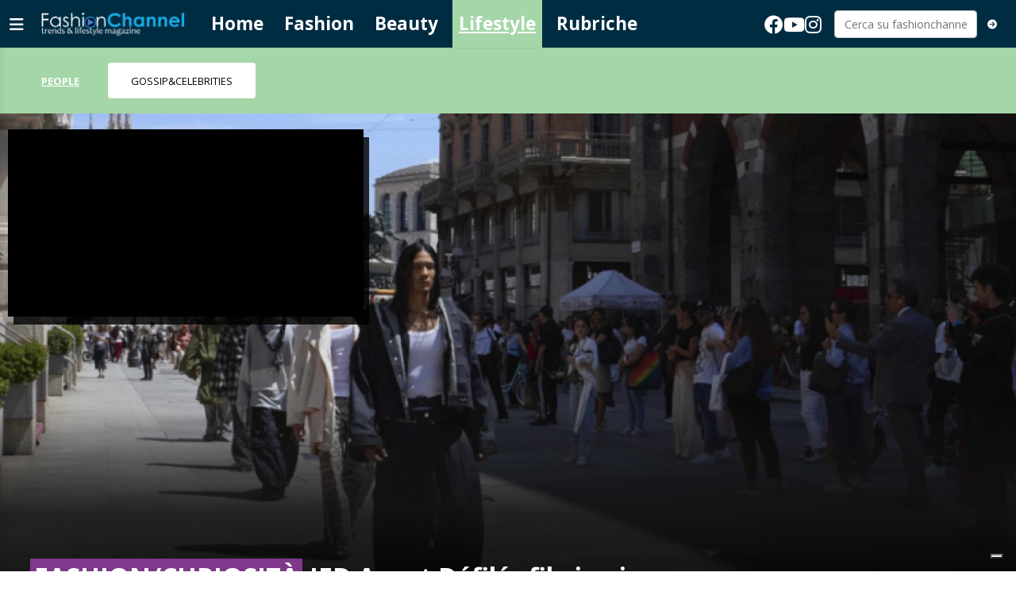

--- FILE ---
content_type: text/html; charset=utf-8
request_url: https://www.fashionchannel.ch/lifestyle/people/1769165/ied-avant-defile-sfila-in-piazza-duomo-milano-e-attrae-turisti-e-passanti
body_size: 12532
content:
<!DOCTYPE html>
<html lang="it">
<head>
<title>IED Avant Défilé sfila in piazza Duomo Milano e attrae turisti e passanti - FashionChannel</title>
<meta name="viewport" content="width=device-width, initial-scale=1, shrink-to-fit=no"><meta http-equiv="Content-Type" content="text/html; charset=utf-8" /><meta property="og:title" content="IED Avant Défilé sfila in piazza Duomo Milano e attrae turisti e passanti" /><meta property="og:type" content="article" /><meta property="og:site_name" content="FashionChannel" /><meta property="og:url" content="https://www.fashionchannel.ch/lifestyle/people/1769165/ied-avant-defile-sfila-in-piazza-duomo-milano-e-attrae-turisti-e-passanti" /><meta property="og:description" content="Due giorni a Palazzo Giureconsulti (Milano) aperti al pubblico: 10 giovani fashion designer raccontano la loro idea di moda, tra installazioni statiche e momenti di performance live" /><meta property="og:locale" content="it_IT" /><meta property="og:image" content="https://media.fashionchannel.ch/files/domains/fashionchannel.ch/images/4c6f/f_-ied-avant-defile-sfila-in-piazza-duomo-milano-e-attrae-turisti-e-passanti-1g5rm.jpg?v=1" /><meta name="description" content="Due giorni a Palazzo Giureconsulti (Milano) aperti al pubblico: 10 giovani fashion designer raccontano la loro idea di moda, tra installazioni statiche e momenti di performance live" />

<link rel="stylesheet" type="text/css" href="/lib/nuevo/skins/nuevo/videojs.min.css?fmt=8bbb5094" /><link rel="stylesheet" type="text/css" href="/lib/nuevo/plugins/videojs.ima.min.css?fmt=5ad3866e" /><link rel="stylesheet" type="text/css" href="/lib/sweetalert2/dist/sweetalert2.min.css?fmt=0342bb2f" /><link rel="stylesheet" type="text/css" href="/lib/font-awesome6/css/all.min.css?fmt=63c76357" /><link rel="stylesheet" type="text/css" href="/lib/mbd5/css/mdb.min.css?fmt=1cc724c8" /><link rel="stylesheet" type="text/css" href="/lib/mbd5/css/plugins/treeview.min.css?fmt=2dfe51e1" /><link rel="stylesheet" type="text/css" href="/lib/mbd5/css/plugins/multi-carousel.min.css?fmt=5344adf4" /><link rel="stylesheet" type="text/css" href="/lib/mbd5/css/modules/animate.min.css?fmt=3e95b6fd" /><link rel="stylesheet" type="text/css" href="/lib/mbd5/css/modules/chips.min.css?fmt=a6029141" /><link rel="stylesheet" type="text/css" href="/lib/photoswipe/photoswipe.css?fmt=2399aaa8" /><link rel="stylesheet" type="text/css" href="/lib/photoswipe/default-skin/default-skin.css?fmt=256d7f6e" /><link rel="stylesheet" type="text/css" href="/layout/css/fashionchannel.ch/layout.css?fmt=ee6455e3" /><link rel="stylesheet" type="text/css" href="/layout/css/fashionchannel.ch/banners.css?fmt=d535b906" /><link rel="stylesheet" type="text/css" href="/layout/generated/css/fashionchannel.ch/section_colors.css?fmt=47e5074f" /><link rel="stylesheet" type="text/css" href="/layout/css/modals.css?fmt=90502a8a" /><link rel="stylesheet" type="text/css" href="/layout/css/com_cover.css?fmt=f28cfa99" /><link rel="stylesheet" type="text/css" href="/layout/css/com_gallery.css?fmt=89026838" /><link rel="stylesheet" type="text/css" href="/layout/css/block_html.css?fmt=1b8f662f" /><link rel="stylesheet" type="text/css" href="/layout/css/fashionchannel.ch/com_item_small.css?fmt=a30b4455" /><link rel="stylesheet" type="text/css" href="/layout/css/fashionchannel.ch/header.css?fmt=2ffb699d" /><link rel="stylesheet" type="text/css" href="/layout/css/menu.css?fmt=c44077e8" /><link rel="stylesheet" type="text/css" href="/layout/css/fashionchannel.ch/sectionheader.css?fmt=6e201f3a" /><link rel="stylesheet" type="text/css" href="/layout/css/fashionchannel.ch/footer.css?fmt=bf86d7c3" />
<script>
/*Quick darkmode loading*/
if(window.localStorage){
	if(localStorage.getItem("darkMode") === 'true'){
        document.write('<link rel="stylesheet" type="text/css" href="/layout/css/fashionchannel.ch/darkmode.css" />');
	}
}
</script>
<link rel="preload" as="font" href="/lib/font-awesome6/webfonts/fa-solid-900.woff2?v=2023.11.06" type="font/woff2" crossorigin /><link rel="preload" as="font" href="/lib/font-awesome6/webfonts/fa-regular-400.woff2?v=2023.11.06" type="font/woff2" crossorigin /><link rel="preload" as="font" href="/lib/font-awesome6/webfonts/fa-brands-400.woff2?v=2023.11.06" type="font/woff2" crossorigin /><link rel="preload" as="font" href="/lib/font-awesome6/webfonts/fa-light-300.woff2?v=2023.11.06" type="font/woff2" crossorigin /><link rel="preload" as="style" href="https://fonts.googleapis.com/css?family=Muli:300,400,600,700&display=swap" /><script>/*Javascript https redirect per cache HTML */	var loc = window.location.href+"";	if (loc.indexOf("http://")==0){	window.location.href = loc.replace("http://","https://");	}</script><script src='https://www.google.com/recaptcha/api.js'></script><link rel="shortcut icon" href="/img/fashionchannel.ch/favicon.ico" type="image/x-icon" /><meta name="theme-color" content="#ffffff" /><link rel="preload" as="font" href="/lib/font-awesome/fonts/fontawesome-webfont.woff2?v=4.6.3&t=1" type="font/woff2" crossorigin /><link rel="preconnect" href="https://fonts.gstatic.com" crossorigin /><link rel="dns-prefetch" href="https://fonts.gstatic.com" /><link rel="canonical" href="https://www.fashionchannel.ch/lifestyle/people/1769165/ied-avant-defile-sfila-in-piazza-duomo-milano-e-attrae-turisti-e-passanti"/><meta property="fb:app_id" content="307656632662531" /><meta property="article:publisher" content="218519214877957" /><meta property="article:published_time" content="2024-07-12T18:00:00+02:00" /><meta property="article:modified_time" content="2024-07-12T15:52:21+02:00" /><meta property="article:section" content="Lifestyle" /><meta property="og:image:type" content="image/jpeg" /><meta property="og:image:width" content="1200" /><meta property="og:image:height" content="630" /><meta property="og:image" content="https://media.fashionchannel.ch/files/domains/fashionchannel.ch/images/4c6f/f_-ied-avant-defile-sfila-in-piazza-duomo-milano-e-attrae-turisti-e-passanti-1g5rm.jpg?v=1" /><meta property="og:image:url" content="https://media.fashionchannel.ch/files/domains/fashionchannel.ch/images/4c6f/f_-ied-avant-defile-sfila-in-piazza-duomo-milano-e-attrae-turisti-e-passanti-1g5rm.jpg?v=1" /><meta property="og:image:secure_url" content="https://media.fashionchannel.ch/files/domains/fashionchannel.ch/images/4c6f/f_-ied-avant-defile-sfila-in-piazza-duomo-milano-e-attrae-turisti-e-passanti-1g5rm.jpg?v=1" /><meta property="og:image:alt" content="Credit ph. IED Avant Défilé" /><meta name="twitter:card" content="summary_large_image"><meta name="twitter:title" content="IED Avant Défilé sfila in piazza Duomo Milano e attrae turisti e passanti"><meta name="twitter:description" content="Due giorni a Palazzo Giureconsulti (Milano) aperti al pubblico: 10 giovani fashion designer raccontano la loro idea di moda, tra installazioni statiche e momenti di performance live"><meta name="twitter:image" content="https://media.fashionchannel.ch/files/domains/fashionchannel.ch/images/4c6f/f_-ied-avant-defile-sfila-in-piazza-duomo-milano-e-attrae-turisti-e-passanti-1g5rm.jpg?v=1"><script type="application/ld+json">[{"@context":"https:\/\/schema.org","@type":"NewsArticle","mainEntityOfPage":"https:\/\/www.fashionchannel.ch\/lifestyle\/people\/1769165\/ied-avant-defile-sfila-in-piazza-duomo-milano-e-attrae-turisti-e-passanti","headline":"IED Avant D\u00e9fil\u00e9 sfila in piazza Duomo Milano e attrae turisti e passanti","description":"Due giorni a Palazzo Giureconsulti (Milano) aperti al pubblico: 10 giovani fashion designer raccontano la loro idea di moda, tra installazioni statiche e momenti di performance live","image":["https:\/\/media.fashionchannel.ch\/files\/domains\/fashionchannel.ch\/images\/4c6f\/-ied-avant-defile-sfila-in-piazza-duomo-milano-e-attrae-turisti-e-passanti-1g5rm.jpg?v=1","https:\/\/media.fashionchannel.ch\/files\/domains\/fashionchannel.ch\/images\/4c6f\/l_-ied-avant-defile-sfila-in-piazza-duomo-milano-e-attrae-turisti-e-passanti-1g5rm.jpg?v=1","https:\/\/media.fashionchannel.ch\/files\/domains\/fashionchannel.ch\/images\/4c6f\/s_-ied-avant-defile-sfila-in-piazza-duomo-milano-e-attrae-turisti-e-passanti-1g5rm.jpg?v=1"],"datePublished":"2024-07-12T18:00:00+02:00","dateModified":"2024-07-12T15:52:21+02:00","author":{"@type":"Organization","name":"FashionChannel","url":"https:\/\/www.fashionchannel.ch"},"publisher":{"@type":"Organization","name":"FashionChannel","url":"https:\/\/www.fashionchannel.ch","logo":"https:\/\/www.fashionchannel.ch\/img\/fashionchannel.ch\/appicons\/logo.png"}},{"@context":"https:\/\/schema.org","@type":"Organization","name":"FashionChannel","url":"https:\/\/www.fashionchannel.ch","logo":"https:\/\/www.fashionchannel.ch\/img\/fashionchannel.ch\/appicons\/logo.png","sameAs":["https:\/\/www.facebook.com\/fashionchannel.ch"]},{"@context":"https:\/\/schema.org","@type":"WebSite","url":"https:\/\/www.fashionchannel.ch","potentialAction":{"@type":"SearchAction","target":"https:\/\/www.fashionchannel.ch\/cerca\/?q={search_term_string}","query-input":"required name=search_term_string"}},{"@context":"https:\/\/schema.org","@type":"BreadcrumbList","itemListElement":[{"@type":"ListItem","position":1,"name":"Lifestyle","item":"https:\/\/www.fashionchannel.ch\/lifestyle"},{"@type":"ListItem","position":2,"name":"People","item":"https:\/\/www.fashionchannel.ch\/lifestyle\/people"},{"@type":"ListItem","position":3,"name":"IED Avant D\u00e9fil\u00e9 sfila in piazza Duomo Milano e attrae turisti e passanti","item":"https:\/\/www.fashionchannel.ch\/lifestyle\/people\/1769165\/ied-avant-defile-sfila-in-piazza-duomo-milano-e-attrae-turisti-e-passanti"}]}]</script>
</head>
<body>
<script type="text/javascript">var _iub = _iub || [];	_iub.csConfiguration = {"askConsentAtCookiePolicyUpdate":true,"enableFadp":true,"enableTcf":true,"fadpApplies":true,"floatingPreferencesButtonDisplay":"bottom-right","googleAdditionalConsentMode":true,"perPurposeConsent":true,"siteId":3315016,"whitelabel":false,"cookiePolicyId":87673693,"lang":"it","i18n":{"it":{"banner":{"title":""}}}, "banner":{ "acceptButtonDisplay":true,"closeButtonDisplay":false,"customizeButtonDisplay":true,"explicitWithdrawal":true,"listPurposes":true,"logo":"https://www.fashionchannel.ch/img/fashionchannel.ch/logo_bianco_transp.png","position":"float-top-center","rejectButtonDisplay":true },	"callback": {	"onConsentRead": function(){ console.log("onConsentRead"); if(window.app && typeof window.app.iubCallback =="function"){ window.app.iubCallback("onConsentRead"); } },	"onConsentGiven": function(){ console.log("onConsentGiven"); if(window.app && typeof window.app.iubCallback =="function"){ window.app.iubCallback("onConsentGiven"); } }	}};</script><script type="text/javascript" src="//cdn.iubenda.com/cs/tcf/stub-v2.js"></script><script type="text/javascript" src="//cdn.iubenda.com/cs/tcf/safe-tcf-v2.js"></script><script type="text/javascript" src="//cdn.iubenda.com/cs/iubenda_cs.js" charset="UTF-8" async></script><header> <nav class="navbar navbar-expand-md header-fluid shadow-1"> <div class="container-fluid"> <div class="d-flex w-100 align-items-center"> <button data-mdb-toggle="sidenav" data-mdb-target="#menu-sidenav" data-link="@sidenavMenuOpen" class="navbar-toggler d-flex ps-0" aria-controls="#sidenav" aria-haspopup="true" type="button"> <i class="fa-solid fa-bars"></i> </button> <div class="logo"> <a href="/" data-link="/"><img src="/img/fashionchannel.ch/logo_bianco_transp.png" alt="fashionchannel" height="100%" /></a> </div> <div class="header-menu d-none d-lg-inline-flex"> <ul class="navbar-nav me-auto mb-2 mb-lg-0"> <li><a href="/" class="nav-link header_section_hover_12942">Home</a></li><li><a href="/fashion" class="nav-link header_section_hover_12969">Fashion</a></li><li><a href="/beauty" class="nav-link header_section_hover_12922">Beauty</a></li><li><a href="/lifestyle" class="nav-link header_section_hover_12928 active">Lifestyle</a></li><li><a href="/rubriche" class="nav-link header_section_hover_12936">Rubriche</a></li> </ul> </div> <div class="ms-auto d-flex align-items-center"> <div class="headerbox"> <div class="socialHeaderButtons"> <a href="https://www.facebook.com/fashionchannel.ch" data-link="@goTo" data-url="https://www.facebook.com/fashionchannel.ch" data-target="_blank"><i class="fab fa-facebook"></i></a> <a href="https://youtube.com/fashionchannel.ch" data-link="@goTo" data-url="https://www.youtube.com/channel/UCp5X1DyNgaKdxHcsWEi9OCg" data-target="_blank"><i class="fab fa-youtube"></i></a> <a href="https://instagram.com/fashionchannel.ch" data-link="@goTo" data-url="https://instagram.com/fashionchannel.ch" data-target="_blank"><i class="fab fa-instagram"></i></a> </div> </div> <form class="searchForm ms-3 d-none d-md-flex align-items-center" method="get" action="/cerca" onsubmit="return app.search($(\'#q\').val());"> <div class="input-group"> <input type="text" id="q" class="form-control fs-7 search-input auto-suggest" autocomplete="off" onblur="app.closeSearch();" type="text" name="q" placeholder="Cerca su fashionchannel" aria-label="Cerca su fashionchannel" aria-describedby="header-button-search" /> </div> <button class="btn btn-tertiary btn-floating"><i class="fas fa-arrow-circle-right"></i></button> </form> <div class="d-md-none ms-5"> <a href="/cerca"><i class="fas fa-search text-white"></i></a> </div> </div> </div> </div> </nav></header><div class="sidenav" id="menu-sidenav" data-mdb-hidden="true" data-mdb-mode="over" data-mdb-backdrop="true" data-mdb-accordion="true" role="navigation"> <div class="cockpit d-flex justify-content-between align-items-center"> <div class="col d-flex"> <div class="darkmodeToggle icon" data-link="@darkModeToggle"> <i class="fa-solid fa-moon-stars"></i> </div> </div> <div class="col d-none d-sm-flex justify-content-end"> <a href="/report?ref=https%3A%2F%2Fwww.fashionchannel.ch%2F" data-link="/report?ref=https%3A%2F%2Fwww.fashionchannel.ch%2F" class="text-white"> <i class="fa-solid fa-message-pen"></i> <span class="segnalaci-text">Segnala alla redazione</span></a> </div> </div> <hr class="mt-0" /> <div class="menu_collapse_container"> <div class="menu_collapse rounded"><div class="menu_collapse_parent d-flex justify-content-between align-items-center"><a href="/" class="flex-fill d-flex align-items-center rounded"><span class="section-color"></span>Home</a></div></div><div class="menu_collapse rounded"><div class="menu_collapse_parent d-flex justify-content-between align-items-center"><a href="/fashion" class="flex-fill d-flex align-items-center rounded"><span class="section-color"></span>Fashion</a><a class="menu_collapse_arrow" data-mdb-toggle="collapse" href="#menu_collapse_12969" role="button" aria-expanded="false" aria-controls="menu_collapse_12969"><i class="fas fa-angle-double-down menu_collapse_icon"></i></a></div><div class="collapse menu_collapse_submenu rounded background_section_leftmenu_12969" id="menu_collapse_12969"><div class="menu_collapse rounded"><div class="menu_collapse_parent d-flex justify-content-between align-items-center"><a href="/fashion/moda-mag" class="flex-fill d-flex align-items-center rounded"><span class="section-color"></span>Moda Mag</a><a class="menu_collapse_arrow" data-mdb-toggle="collapse" href="#menu_collapse_12921" role="button" aria-expanded="false" aria-controls="menu_collapse_12921"><i class="fas fa-angle-double-down menu_collapse_icon"></i></a></div><div class="collapse menu_collapse_submenu rounded background_section_leftmenu_12921" id="menu_collapse_12921"><div class="menu_collapse rounded"><div class="menu_collapse_parent d-flex justify-content-between align-items-center"><a href="/moda" class="flex-fill d-flex align-items-center rounded"><span class="section-color"></span>MODA </a></div></div></div></div></div></div><div class="menu_collapse rounded"><div class="menu_collapse_parent d-flex justify-content-between align-items-center"><a href="/beauty" class="flex-fill d-flex align-items-center rounded"><span class="section-color"></span>Beauty</a><a class="menu_collapse_arrow" data-mdb-toggle="collapse" href="#menu_collapse_12922" role="button" aria-expanded="false" aria-controls="menu_collapse_12922"><i class="fas fa-angle-double-down menu_collapse_icon"></i></a></div><div class="collapse menu_collapse_submenu rounded background_section_leftmenu_12922" id="menu_collapse_12922"><div class="menu_collapse rounded"><div class="menu_collapse_parent d-flex justify-content-between align-items-center"><a href="/beauty/beauty" class="flex-fill d-flex align-items-center rounded"><span class="section-color"></span>Beauty</a></div></div><div class="menu_collapse rounded"><div class="menu_collapse_parent d-flex justify-content-between align-items-center"><a href="/beauty/ascolta-i-tuoi-capelli" class="flex-fill d-flex align-items-center rounded"><span class="section-color"></span>Ascolta i tuoi capelli</a></div></div></div></div><div class="menu_collapse rounded background_section_leftmenu_12928"><div class="menu_collapse_parent d-flex justify-content-between align-items-center"><a href="/lifestyle" class="flex-fill d-flex align-items-center rounded"><span class="section-color"></span>Lifestyle</a><a class="menu_collapse_arrow" data-mdb-toggle="collapse" href="#menu_collapse_12928" role="button" aria-expanded="false" aria-controls="menu_collapse_12928"><i class="fas fa-angle-double-down menu_collapse_icon"></i></a></div><div class="collapse menu_collapse_submenu rounded show background_section_leftmenu_12928" id="menu_collapse_12928"><div class="menu_collapse rounded active"><div class="menu_collapse_parent d-flex justify-content-between align-items-center"><a href="/lifestyle/people" class="flex-fill d-flex align-items-center rounded"><span class="section-color"></span>People</a></div></div><div class="menu_collapse rounded"><div class="menu_collapse_parent d-flex justify-content-between align-items-center"><a href="/gossip-celebrities" class="flex-fill d-flex align-items-center rounded"><span class="section-color"></span>Gossip&Celebrities</a></div></div></div></div><div class="menu_collapse rounded"><div class="menu_collapse_parent d-flex justify-content-between align-items-center"><a href="/rubriche" class="flex-fill d-flex align-items-center rounded"><span class="section-color"></span>Rubriche</a><a class="menu_collapse_arrow" data-mdb-toggle="collapse" href="#menu_collapse_12936" role="button" aria-expanded="false" aria-controls="menu_collapse_12936"><i class="fas fa-angle-double-down menu_collapse_icon"></i></a></div><div class="collapse menu_collapse_submenu rounded background_section_leftmenu_12936" id="menu_collapse_12936"><div class="menu_collapse rounded"><div class="menu_collapse_parent d-flex justify-content-between align-items-center"><a href="/intimita-e-benessere" class="flex-fill d-flex align-items-center rounded"><span class="section-color"></span>Intimità e benessere</a></div></div><div class="menu_collapse rounded"><div class="menu_collapse_parent d-flex justify-content-between align-items-center"><a href="/rubriche/cucina-e-dintorni" class="flex-fill d-flex align-items-center rounded"><span class="section-color"></span>Cucina e dintorni</a></div></div><div class="menu_collapse rounded"><div class="menu_collapse_parent d-flex justify-content-between align-items-center"><a href="/rubriche/abitare" class="flex-fill d-flex align-items-center rounded"><span class="section-color"></span>Abitare</a></div></div><div class="menu_collapse rounded"><div class="menu_collapse_parent d-flex justify-content-between align-items-center"><a href="/rubriche/salute-e-medicina" class="flex-fill d-flex align-items-center rounded"><span class="section-color"></span>Salute e Medicina</a></div></div><div class="menu_collapse rounded"><div class="menu_collapse_parent d-flex justify-content-between align-items-center"><a href="/rubriche/motori" class="flex-fill d-flex align-items-center rounded"><span class="section-color"></span>Motori</a></div></div></div></div> </div> <hr /> <div class="menuLinks"> <div class="d-none d-lg-block col col-lg-3 mb-4 text-white">  <h6 class="text-uppercase fw-bold mb-4"> Corporate </h6> <ul class="list-unstyled list-group list-group-light mb-0 fs-8 flex-wrap"> <li class="list-group-item bg-transparent border-0"> <a href="/company-pages" class="text-white" data-link='@goTo' data-url='/company-pages'>Company Pages</a> </li> <li class="list-group-item bg-transparent border-0"> <a href="/contatti" class="text-white" data-link='@goTo' data-url='/contatti'>Contatti</a> </li> <li class="list-group-item bg-transparent border-0"> <a href="/disclaimer" class="text-white" data-link='@goTo' data-url='/disclaimer'>Disclaimer</a> </li> <li class="list-group-item bg-transparent border-0"> <a href="/policy" class="text-white" data-link='@goTo' data-url='/policy'>Policy & Cookies</a> </li> <li class="list-group-item bg-transparent border-0"> <a href="/pubblicita" class="text-white" data-link='@goTo' data-url='/pubblicita'>La tua visibilità con noi</a> </li> </ul></div> </div></div><div class="container-fluid"><div class="sectionheaderBlock d-none" data-link="@sectionHeaderSticky" data-fire-on="load"></div><div class="row sectionHeader header-fluid background_section_12928" data-link="@sticky" data-fire-on="load" data-callback="@sectionHeaderSticky"><div class="sections-container d-flex d-lg-none" data-link="@scrollMenuActivePosition" data-fire-on="load"><ul><li><a href="/" class="nav-link header_section_hover_12942">Home</a></li><li><a href="/fashion" class="nav-link header_section_hover_12969">Fashion</a></li><li><a href="/beauty" class="nav-link header_section_hover_12922">Beauty</a></li><li><a href="/lifestyle" class="nav-link header_section_hover_12928 active">Lifestyle</a></li><li><a href="/rubriche" class="nav-link header_section_hover_12936">Rubriche</a></li></ul></div><div class="subsections-container d-flex justify-content-start align-items-center" data-link="@scrollMenuActivePosition" data-fire-on="load"><ul class="nav nav-pills mt-3 mb-3 ms-2"><li><a href="/people" class="nav-link header_section_hover_12932 active color_section_12932">People</a></li><li><a href="/gossip-celebrities" class="nav-link header_section_hover_13044">Gossip&Celebrities</a></li></ul></div></div></div><div class="container-fluid"><div	class="cover"	style="--cover-image-src-xl: url(https://media.fashionchannel.ch/files/domains/fashionchannel.ch/images/sizes/1980x650/4c6f/l_-ied-avant-defile-sfila-in-piazza-duomo-milano-e-attrae-turisti-e-passanti-1g5rm.jpg?v=1);--cover-image-src-l: url(https://media.fashionchannel.ch/files/domains/fashionchannel.ch/images/sizes/1440x756/4c6f/l_-ied-avant-defile-sfila-in-piazza-duomo-milano-e-attrae-turisti-e-passanti-1g5rm.jpg?v=1);--cover-image-src-sm: url(https://media.fashionchannel.ch/files/domains/fashionchannel.ch/images/sizes/425x425/4c6f/l_-ied-avant-defile-sfila-in-piazza-duomo-milano-e-attrae-turisti-e-passanti-1g5rm.jpg?v=1);"	data-link="@updateModifiers"	data-fire-on="load"	data-topModifier="0"	data-topModifierScroll="0"	data-topStarting="0"	data-modifierClass="skycover"	data-modifierElements=".maxisky"><div class="cover-video position-relative" data-link="@saveOriginalMedia" data-fire-on="load">  <div class="bg-image w-100" style="background-image:url('https://i.ytimg.com/vi/h2qpj45r3Ro/sddefault.jpg');"></div>  <div class="videoStickyBlock"></div> <div class="videoStickyBox"> <div class="videoStickyTitle">IED Avant Défilé sfila in piazza Duomo Milano e attrae turisti e passanti</div> </div>  <div class="position-absolute top-0 start-0 w-100 h-100"> <div id="mainVideo" class="mainVideo imgwrap" data-link="@preloadVideo,@initVideoSticky,@sticky" data-fire-on="load,manual" data-div-id="mainVideo" data-video-link="https://www.youtube.com/watch?v=h2qpj45r3Ro" data-video-link-backup="" data-video-type="video/youtube" data-imgdesc="" data-imgtext="" data-autoplay="true" data-muted="false" data-audio-level="10" data-thumbnail="https://i.ytimg.com/vi/h2qpj45r3Ro/sddefault.jpg" data-callback="@videoSticky" data-video-playlist="[]" data-video-id="2433594"> <img alt="" class="d-none" src="/img/l_transparent.png" data-src="https://media.fashionchannel.ch/files/domains/fashionchannel.ch/images/sizes/1980x650/4c6f/l_-ied-avant-defile-sfila-in-piazza-duomo-milano-e-attrae-turisti-e-passanti-1g5rm.jpg?v=1" /> </div> </div></div><div class="cover-data"><div class="title"><h1><span class="top-title background_section_opacity_12932">FASHION/CURIOSITÀ</span>IED Avant Défilé sfila in piazza Duomo Milano e attrae turisti e passanti</h1></div><div class="date_pubblication">12.07.2024 - 18:00</div><div class="subtitle d-none d-xl-block">Due giorni a Palazzo Giureconsulti (Milano) aperti al pubblico: 10 giovani fashion designer raccontano la loro idea di moda, tra installazioni statiche e momenti di performance live</div></div><div class="related d-none d-lg-flex"></div><div class="cover-credit"><div class="credit"></div><div class="description">Credit ph. IED Avant Défilé</div></div></div><div class="cover-block"></div><div class="cover-description"><span>Credit ph. IED Avant Défilé</span></div></div>
<div class="ad maxisky" data-link="@loadAd" data-fire-on="load"  data-position="maxisky" data-sites="web"></div>
<div class="container"><div class="row"><div class="col-12"><div class="ad wideboard wideboard" data-link="@loadAd" data-fire-on="load" data-position="wideboard" data-sites="mobile"></div></div></div><div class="row justify-content-center transparentRow"><div class="col-12 col-lg-9"><div class="ad maxiboard" data-link="@loadAd" data-fire-on="load" data-position="maxiboard"></div></div></div><div class="row"><div class="col-12"><div class="row"><div class="col-12 col-lg-8 rcontent"><div class="row"><div class="col-12"><div class="social-toolbar d-flex flex-column"><div class="d-flex justify-content-between align-items-center"><div class="d-flex justify-content-start align-items-center me-2"></div><div class="d-flex justify-content-end align-items-center"><div class="d-inline-flex align-items-center"><button type="button" class="btn shadow-0 btn-outline-dark border-1 m-1 btn-share-social" onclick="share_open(600,500,'https://www.facebook.com/sharer/sharer.php?u=https%3A%2F%2Fwww.fashionchannel.ch%2Flifestyle%2Fpeople%2F1769165%2Fied-avant-defile-sfila-in-piazza-duomo-milano-e-attrae-turisti-e-passanti','facebook');"><i class="fab fa-facebook-f fa-xl"></i></button><button type="button" class="btn shadow-0 btn-outline-dark border-1 m-1 btn-share-social" onclick="share_open(600,500,'https://twitter.com/intent/tweet?&url=https%3A%2F%2Fwww.fashionchannel.ch%2Flifestyle%2Fpeople%2F1769165%2Fied-avant-defile-sfila-in-piazza-duomo-milano-e-attrae-turisti-e-passanti','twitter');"><i class="fab fa-x-twitter fa-xl"></i></button><button type="button" class="btn shadow-0 btn-outline-dark border-1 m-1 btn-share-social" onclick="share_open(600,500,'https://www.linkedin.com/shareArticle?url=https%3A%2F%2Fwww.fashionchannel.ch%2Flifestyle%2Fpeople%2F1769165%2Fied-avant-defile-sfila-in-piazza-duomo-milano-e-attrae-turisti-e-passanti','linkedin');"><i class="fab fa-linkedin fa-xl"></i></button><button type="button" class="btn shadow-0 btn-outline-dark border-1 m-1 btn-share-social" onclick="share_open(600,500,'https://api.whatsapp.com/send?text=Leggi questo articolo su FashionChannel: https%3A%2F%2Fwww.fashionchannel.ch%2Flifestyle%2Fpeople%2F1769165%2Fied-avant-defile-sfila-in-piazza-duomo-milano-e-attrae-turisti-e-passanti','whatsapp');"><i class="fab fa-whatsapp fa-xl"></i></button></div></div></div></div></div><div class="col-12"><div class="pswp_container"> <div class="pswp_container_rel parent"> <div class="pswp" tabindex="-1" role="dialog" aria-hidden="true"> <div class="pswp__bg"></div> <div class="pswp__scroll-wrap"> <div class="pswp__container"> <div class="pswp__item"></div> <div class="pswp__item"></div> <div class="pswp__item"></div> </div> <div class="pswp__ui pswp__ui--hidden"> <div class="pswp__top-bar"> <div class="pswp__counter"></div> <button class="pswp__button pswp__button--close" title="Close (Esc)"></button> <button class="pswp__button pswp__button--share" title="Share"></button> <button class="pswp__button pswp__button--fs" title="Toggle fullscreen"></button> <button class="pswp__button pswp__button--zoom" title="Zoom in/out"></button> <div class="pswp__preloader"> <div class="pswp__preloader__icn"> <div class="pswp__preloader__cut"> <div class="pswp__preloader__donut"></div> </div> </div> </div> </div> <div class="pswp__share-modal pswp__share-modal--hidden pswp__single-tap"> <div class="pswp__share-tooltip"></div> </div> <button class="pswp__button pswp__button--arrow--left" title="Previous (arrow left)"></button> <button class="pswp__button pswp__button--arrow--right" title="Next (arrow right)"></button> <div class="pswp__caption"> <div class="pswp__caption__center"></div> </div> </div> </div> </div> </div></div><div class="d-flex justify-content-start align-items-center my-4 galleryList"> <div class="d-none restricted" data-link="@hideRestricted"></div><div class="me-2"><a href="#0" class="gallery-thumbnail bg-image hover-overlay ripple" data-fire-on="click" data-link="@showMedia" data-realIndex="0" data-index="0"><img src="https://media.fashionchannel.ch/files/domains/fashionchannel.ch/images/sizes/90x90/4c6f/s_-ied-avant-defile-sfila-in-piazza-duomo-milano-e-attrae-turisti-e-passanti-1g5rn.jpg" alt="" class="rounded" /></a></div></div><div id="gallery"data-link="@loadGalleryItems" data-fire-on="load" data-galleryItems="[{&quot;id&quot;:&quot;2433587&quot;,&quot;main&quot;:&quot;2433587&quot;,&quot;src&quot;:&quot;https:\/\/media.fashionchannel.ch\/files\/domains\/fashionchannel.ch\/images\/4c6f\/-ied-avant-defile-sfila-in-piazza-duomo-milano-e-attrae-turisti-e-passanti-1g5rn.jpg&quot;,&quot;msrc&quot;:&quot;https:\/\/media.fashionchannel.ch\/files\/domains\/fashionchannel.ch\/images\/thumb\/4c6f\/-ied-avant-defile-sfila-in-piazza-duomo-milano-e-attrae-turisti-e-passanti-1g5rn.jpg&quot;,&quot;sthumb&quot;:&quot;https:\/\/media.fashionchannel.ch\/files\/domains\/fashionchannel.ch\/images\/thumb\/4c6f\/s_-ied-avant-defile-sfila-in-piazza-duomo-milano-e-attrae-turisti-e-passanti-1g5rn.jpg&quot;,&quot;w&quot;:1980,&quot;h&quot;:1320,&quot;title&quot;:&quot;Credit ph. IED Avant D\u00e9fil\u00e9&quot;,&quot;credit&quot;:&quot;&quot;}]"> <div class="galleryNavigation"> <div class="galleryPrev disabled" data-link="@galleryGoto" data-type="prev"> <span class="fa-stack"> <i class="fa fa-circle fa-stack-2x"></i> <i class="fa fa-chevron-left fa-stack-1x" aria-hidden="true"></i> </span> </div> <div class="galleryNext" data-link="@galleryGoto" data-type="next"> <span class="fa-stack"> <i class="fa fa-circle fa-stack-2x"></i> <i class="fa fa-chevron-right fa-stack-1x" aria-hidden="true"></i> </span> </div> </div> <div class="galleryContain" data-link="@galleryContainToggle" data-type="next"> <span class="fa-stack"> <i class="fa fa-circle fa-stack-2x"></i> <i class="fa fa-compress fa-stack-1x" aria-hidden="true"></i> </span> </div> <div class="galleryTopNav"> <div class="galleryClose" data-link="@closeGallery"><i class="fa fa-times-circle" aria-hidden="true"></i></div> <div class="galleryTopTitle" data-link="@closeGallery"> <img class="galleryLogo" height="35" width="62" src="https://media.tio.ch/static/img/loghi/tio_20min.png?v=1" /> <span class="text">IED Avant Défilé sfila in piazza Duomo Milano e attrae turisti e passanti</span> </div> <div class="gallerybc"><span class="current">0</span><span class="separator"> / </span><span class="total">1</span></div> </div> <div class="galleryContent"></div> <div class="galleryRight"> <div class="galleryText" data-link="@truncateTextBox" data-text="" data-fire-on="manual" style="cursor: default;"><div class="h1">IED Avant Défilé sfila in piazza Duomo Milano e attrae turisti e passanti</div><br />Due giorni a Palazzo Giureconsulti (Milano) aperti al pubblico: 10 giovani fashion designer raccontano la loro idea di moda, tra installazioni statiche e momenti di performance live</div> <div class="ad gallery" data-link="@loadAd" data-fire-on="" data-position="gallery" style="display: block;"></div> </div></div></div><div class="col-12"><div class="title article_title">IED Avant Défilé sfila in piazza Duomo Milano e attrae turisti e passanti</div></div><div class="col-12"><div class="subtitle"><blockquote>Due giorni a Palazzo Giureconsulti (Milano) aperti al pubblico: 10 giovani fashion designer raccontano la loro idea di moda, tra installazioni statiche e momenti di performance live</blockquote></div></div><div class="col-12"><div class="block_html flex-wrap"><p>Le rubriche di fashionchannel.ch: “PEOPLE”, curiosità di moda, alimentazione, cultura, travel, wedding, cinema, tendenze e gossip”</p></div></div><div class="col-12"><div class="ad rectangle" data-link="@loadAd" data-fire-on="load" data-position="rectangle" data-sites="mobile"></div></div><div class="col-12"><div class="block_html flex-wrap"><p>MILANO - 10 talentuosi fashion designer shanno presentato le loro 10 collezioni di tesi, ognuna ispirata da storie uniche e personali, nell'ambito dell'evento IED Avant Défilé 2024. Questo straordinario happening, organizzato dalla Scuola di Moda IED Milano, è stato patrocinato dal Comune di Milano e dalla Camera Nazionale della Moda Italiana. Per il secondo anno consecutivo, la manifestazione si é estensa e ha coinvolto l'intera città di Milano, aprendo le sue porte al pubblico presso il suggestivo Palazzo Giureconsulti lo scorso 26 e il 27 giugno.</p></div></div><div class="col-12"><div class="block_html flex-wrap"><p>Gli aspiranti designer, scelti tra i migliori diplomandi dell'attuale anno accademico, ahanno avuto l'opportunità di esibire le loro opere in una combinazione affascinante di narrazione personale e collettiva. Le collezioni sono state presentate attraverso 10 installazioni statiche e performance dal vivo ripetute, in cui gli abiti hanno preso vita svelando le storie dietro la loro creazione. Ogni progetto ha affrontato tematiche diverse, unificate dal potere altamente espressivo, e in alcuni casi sovversivo, attribuito al vestito. Questi capi riescono a rappresentare una rottura con il passato e l'infanzia, oppure a celebrare il legame con la famiglia e i luoghi d'origine, che spesso fungono da fonte d'ispirazione.</p></div></div><div class="col-12"><div class="block_html flex-wrap"><p>Tra le collezioni possiamo identificare temi rilevanti come il mondo del lavoro. Ad esempio, "Azione di cura" di Alessia Ferrucci, designer con origini filippine da parte materna, cerca di nobilitare i gesti degli addetti alle pulizie e dei lavoratori domestici, trasformando queste azioni in atti di dignità e rispetto. Un'altra collezione degna di nota è "3K" di Marco Servedio, che mette in risalto la sicurezza e la prevenzione dei rischi nel lavoro operaio, anche attraverso il design delle uniformi.</p></div></div><div class="col-12"><div class="block_html flex-wrap"><p>Il valore dell'artigianalità e della semplicità emerge chiaramente in altre collezioni. "Je vois encore" di Emma Baroni, per esempio, richiama il comfort di casa e le memorie legate ad essa, mentre "Cicardian Rhythm" di Matteo Gagliano esplora l'ignoto, celebrando la notte e la sua sensualità. Non meno affascinanti sono le atmosfere del clubbing techno rappresentate da Christian Torchia con la sua collezione "Momento", e quelle gotico/horror di Filippo Ghini con "Not scary", che invitano a guardare il mondo attraverso una lente meno edulcorata e a esplorare in che modo possiamo influenzare la percezione degli altri nei nostri confronti.</p></div></div><div class="col-12"><div class="block_html flex-wrap"><p>Questo evento promette di essere un'esperienza visivamente stimolante e profondamente coinvolgente, una celebrazione del talento emergente e delle storie che stanno alla base delle creazioni di questi giovani talenti. Un'occasione imperdibile per chiunque sia appassionato di moda e desideri scoprire le tendenze e le idee innovative che plasmeranno il futuro del settore.</p></div></div><div class="col-12"><div class="block_html flex-wrap"><p>Redazione Fashion</p></div></div><div class="col-12"><div class="block_html flex-wrap"><div><div class="native_socials"><script> window.fbAsyncInit = function() { FB.init({ appId : '307656632662531', xfbml : true, version : 'v2.8' }); }; (function(d, s, id){ var js, fjs = d.getElementsByTagName(s)[0]; if (d.getElementById(id)) {return;} js = d.createElement(s); js.id = id; js.src ="//connect.facebook.net/it_IT/sdk.js"; fjs.parentNode.insertBefore(js, fjs); }(document, 'script', 'facebook-jssdk')); </script><div class="fb-share-button" data-href="https://www.fashionchannel.ch/lifestyle/people/1769165/ied-avant-defile-sfila-in-piazza-duomo-milano-e-attrae-turisti-e-passanti" data-layout="button_count"></div><div class="fb-like" data-href="https://www.fashionchannel.ch/lifestyle/people/1769165/ied-avant-defile-sfila-in-piazza-duomo-milano-e-attrae-turisti-e-passanti" data-colorscheme="light" data-layout="button" data-action="like" data-show-faces="false" data-share="false"></div> <script>window.twttr = (function(d, s, id) { var js, fjs = d.getElementsByTagName(s)[0], t = window.twttr || {}; if (d.getElementById(id)) return t; js = d.createElement(s); js.id = id; js.src ="https://platform.twitter.com/widgets.js"; fjs.parentNode.insertBefore(js, fjs); t._e = []; t.ready = function(f) { t._e.push(f); }; return t; }(document, "script", "twitter-wjs"));</script><a class="twitter-share-button" data-size="default" href="https://twitter.com/intent/tweet" data-lang="it_IT">Tweet</a></div></div></div></div></div><div class="row"><div class="col-12"><div class="ad middlerect" data-link="@loadAd" data-fire-on="load" data-position="middlerect" data-sites="mobile"></div></div><div class="col-12"><div class="subheader content-subheader" style="background-color:#ab47bc;color:#FFFFFF;">POTREBBE INTERESSARTI ANCHE</div></div></div><div class="row"><div class="col-12 col-lg-4"><div class="com-item-small"> <a href="/lifestyle/people/1767167/ied-avant-defile-2024" data- data-link="/lifestyle/people/1767167/ied-avant-defile-2024" class="position-relative stretched-link text-black"> <div class="d-flex flex-row flex-lg-column justify-content-start align-items-start"> <div class="col-4 col-lg-12 pe-2 pe-lg-0"> <div class="bg-image"> <picture class="img-top"> <source srcset="https://media.fashionchannel.ch/files/domains/fashionchannel.ch/images/4c6f/l_-ied-avant-defile-2024-1g1is.jpg?v=1" media="(min-width: 768px)" width="994" height="443" class="img-fluid w-100" /> <img src="https://media.fashionchannel.ch/files/domains/fashionchannel.ch/images/4c6f/s_-ied-avant-defile-2024-1g1is.jpg?v=1" alt="" class="img-fluid w-100" /> </picture> <span class="badge-top-left d-none"> </span> </div> </div> <div class="col-8 col-lg-12 pt-0 pt-lg-2"> <div class="d-flex justify-content-start align-items-center gap-2 lh-sm mb-1"> <div class="section d-flex justify-content-start align-items-center gap-2 flex-grow-1 min-w-0 overflow-hidden"> <span class="section-color flex-shrink-0"></span> <span class="section-title text-truncate">FASHION/CURIOSITÀ</span> </div> <div class="d-flex justify-content-end align-items-center gap-3 flex-shrink-0"> <div class="time d-flex justify-content-start align-items-center gap-1"> <i class="fa-light fa-clock"></i> <span>09.07.2024</span> </div> </div> </div> <h4 class="title fw-bold"> IED Avant Défilé 2024 </h4> <p class="text d-none"> </p> </div> </div> </a></div></div><div class="col-12 col-lg-4"><div class="com-item-small"> <a href="/moda-mag/moda-/1751153/tacco-flat-midi-maxi-la-collezione-sandali-daniele-giovani" data- data-link="/moda-mag/moda-/1751153/tacco-flat-midi-maxi-la-collezione-sandali-daniele-giovani" class="position-relative stretched-link text-black"> <div class="d-flex flex-row flex-lg-column justify-content-start align-items-start"> <div class="col-4 col-lg-12 pe-2 pe-lg-0"> <div class="bg-image"> <picture class="img-top"> <source srcset="https://media.fashionchannel.ch/files/domains/fashionchannel.ch/images/4c6c/l_-sandali-daniele-giovani-collezione-moda-1f68h.jpg?v=1" media="(min-width: 768px)" width="994" height="443" class="img-fluid w-100" /> <img src="https://media.fashionchannel.ch/files/domains/fashionchannel.ch/images/4c6c/s_-sandali-daniele-giovani-collezione-moda-1f68h.jpg?v=1" alt="" class="img-fluid w-100" /> </picture> <span class="badge-top-left d-none"> </span> </div> </div> <div class="col-8 col-lg-12 pt-0 pt-lg-2"> <div class="d-flex justify-content-start align-items-center gap-2 lh-sm mb-1"> <div class="section d-flex justify-content-start align-items-center gap-2 flex-grow-1 min-w-0 overflow-hidden"> <span class="section-color flex-shrink-0"></span> <span class="section-title text-truncate">MODA/FASHION</span> </div> <div class="d-flex justify-content-end align-items-center gap-3 flex-shrink-0"> <div class="time d-flex justify-content-start align-items-center gap-1"> <i class="fa-light fa-clock"></i> <span>03.05.2024</span> </div> </div> </div> <h4 class="title fw-bold"> Tacco flat, midi, maxi: la collezione Sandali Daniele Giovani </h4> <p class="text d-none"> </p> </div> </div> </a></div></div><div class="col-12 col-lg-4"><div class="com-item-small"> <a href="/moda-mag/moda-/1865513/addio-a-giorgio-armani-il-re-della-moda-italiana" data- data-link="/moda-mag/moda-/1865513/addio-a-giorgio-armani-il-re-della-moda-italiana" class="position-relative stretched-link text-black"> <div class="d-flex flex-row flex-lg-column justify-content-start align-items-start"> <div class="col-4 col-lg-12 pe-2 pe-lg-0"> <div class="bg-image"> <picture class="img-top"> <source srcset="https://media.fashionchannel.ch/files/domains/fashionchannel.ch/images/4c99/l_-armani-milano-moda-giorgio-fashion-1ksgx.jpg?v=1" media="(min-width: 768px)" width="994" height="443" class="img-fluid w-100" /> <img src="https://media.fashionchannel.ch/files/domains/fashionchannel.ch/images/4c99/s_-armani-milano-moda-giorgio-fashion-1ksgx.jpg?v=1" alt="" class="img-fluid w-100" /> </picture> <span class="badge-top-left d-none"> </span> </div> </div> <div class="col-8 col-lg-12 pt-0 pt-lg-2"> <div class="d-flex justify-content-start align-items-center gap-2 lh-sm mb-1"> <div class="section d-flex justify-content-start align-items-center gap-2 flex-grow-1 min-w-0 overflow-hidden"> <span class="section-color flex-shrink-0"></span> <span class="section-title text-truncate">MNODA/FASHION</span> </div> <div class="d-flex justify-content-end align-items-center gap-3 flex-shrink-0"> <div class="time d-flex justify-content-start align-items-center gap-1"> <i class="fa-light fa-clock"></i> <span>04.09.2025</span> </div> </div> </div> <h4 class="title fw-bold"> Addio a Giorgio Armani, il re della moda italiana </h4> <p class="text d-none"> </p> </div> </div> </a></div></div><div class="col-12 col-lg-4"><div class="com-item-small"> <a href="/lifestyle/people/1748966/rokh-il-nuovo-talento-nel-mondo-della-moda-con-h-m" data- data-link="/lifestyle/people/1748966/rokh-il-nuovo-talento-nel-mondo-della-moda-con-h-m" class="position-relative stretched-link text-black"> <div class="d-flex flex-row flex-lg-column justify-content-start align-items-start"> <div class="col-4 col-lg-12 pe-2 pe-lg-0"> <div class="bg-image"> <picture class="img-top"> <source srcset="https://media.fashionchannel.ch/files/domains/fashionchannel.ch/images/4c6c/l_-rokh-moda-mondo-rok-curiosita-1f22b.jpg?v=1" media="(min-width: 768px)" width="994" height="443" class="img-fluid w-100" /> <img src="https://media.fashionchannel.ch/files/domains/fashionchannel.ch/images/4c6c/s_-rokh-moda-mondo-rok-curiosita-1f22b.jpg?v=1" alt="" class="img-fluid w-100" /> </picture> <span class="badge-top-left d-none"> </span> </div> </div> <div class="col-8 col-lg-12 pt-0 pt-lg-2"> <div class="d-flex justify-content-start align-items-center gap-2 lh-sm mb-1"> <div class="section d-flex justify-content-start align-items-center gap-2 flex-grow-1 min-w-0 overflow-hidden"> <span class="section-color flex-shrink-0"></span> <span class="section-title text-truncate">FASHION/CURIOSITÀ</span> </div> <div class="d-flex justify-content-end align-items-center gap-3 flex-shrink-0"> <div class="time d-flex justify-content-start align-items-center gap-1"> <i class="fa-light fa-clock"></i> <span>29.04.2024</span> </div> </div> </div> <h4 class="title fw-bold"> Rokh: il nuovo talento nel mondo della moda con H&M! </h4> <p class="text d-none"> </p> </div> </div> </a></div></div><div class="col-12 col-lg-4"><div class="com-item-small"> <a href="/lifestyle/people/1785187/milano-moda-andrea-cella-di-ied-vince-ykk-con-round-around" data- data-link="/lifestyle/people/1785187/milano-moda-andrea-cella-di-ied-vince-ykk-con-round-around" class="position-relative stretched-link text-black"> <div class="d-flex flex-row flex-lg-column justify-content-start align-items-start"> <div class="col-4 col-lg-12 pe-2 pe-lg-0"> <div class="bg-image"> <picture class="img-top"> <source srcset="https://media.fashionchannel.ch/files/domains/fashionchannel.ch/images/4c6h/l_-milano-moda-andrea-cella-di-ied-vince-ykk-con-round-around-1h127.jpg?v=1" media="(min-width: 768px)" width="994" height="443" class="img-fluid w-100" /> <img src="https://media.fashionchannel.ch/files/domains/fashionchannel.ch/images/4c6h/s_-milano-moda-andrea-cella-di-ied-vince-ykk-con-round-around-1h127.jpg?v=1" alt="" class="img-fluid w-100" /> </picture> <span class="badge-top-left d-none"> </span> </div> </div> <div class="col-8 col-lg-12 pt-0 pt-lg-2"> <div class="d-flex justify-content-start align-items-center gap-2 lh-sm mb-1"> <div class="section d-flex justify-content-start align-items-center gap-2 flex-grow-1 min-w-0 overflow-hidden"> <span class="section-color flex-shrink-0"></span> <span class="section-title text-truncate">FASHION/CURIOSITÀ</span> </div> <div class="d-flex justify-content-end align-items-center gap-3 flex-shrink-0"> <div class="time d-flex justify-content-start align-items-center gap-1"> <i class="fa-light fa-clock"></i> <span>24.09.2024</span> </div> </div> </div> <h4 class="title fw-bold"> Milano Moda: Andrea Cella di IED vince YKK con "Round Around" </h4> <p class="text d-none"> </p> </div> </div> </a></div></div><div class="col-12 col-lg-4"><div class="com-item-small"> <a href="/moda-mag/moda-/1879429/eyelet-milano-presenta-whisper-l-equilibrio-perfetto-tra-forma-funzione-e-liberta" data- data-link="/moda-mag/moda-/1879429/eyelet-milano-presenta-whisper-l-equilibrio-perfetto-tra-forma-funzione-e-liberta" class="position-relative stretched-link text-black"> <div class="d-flex flex-row flex-lg-column justify-content-start align-items-start"> <div class="col-4 col-lg-12 pe-2 pe-lg-0"> <div class="bg-image"> <picture class="img-top"> <source srcset="https://media.fashionchannel.ch/files/domains/fashionchannel.ch/images/4c9a/l_-milano-whisper-eyelet-liberta-moda-1le75.jpg?v=1" media="(min-width: 768px)" width="994" height="443" class="img-fluid w-100" /> <img src="https://media.fashionchannel.ch/files/domains/fashionchannel.ch/images/4c9a/s_-milano-whisper-eyelet-liberta-moda-1le75.jpg?v=1" alt="" class="img-fluid w-100" /> </picture> <span class="badge-top-left d-none"> </span> </div> </div> <div class="col-8 col-lg-12 pt-0 pt-lg-2"> <div class="d-flex justify-content-start align-items-center gap-2 lh-sm mb-1"> <div class="section d-flex justify-content-start align-items-center gap-2 flex-grow-1 min-w-0 overflow-hidden"> <span class="section-color flex-shrink-0"></span> <span class="section-title text-truncate">MODA/FASHION</span> </div> <div class="d-flex justify-content-end align-items-center gap-3 flex-shrink-0"> <div class="time d-flex justify-content-start align-items-center gap-1"> <i class="fa-light fa-clock"></i> <span>07.11.2025</span> </div> </div> </div> <h4 class="title fw-bold"> Eyelet Milano presenta “Whisper”: l’equilibrio perfetto tra forma, funzione e libertà </h4> <p class="text d-none"> </p> </div> </div> </a></div></div></div><div class="row"><div class="col-12"><div class="subheader content-subheader" style="background-color:#ab47bc;color:#FFFFFF;">TAGS</div></div><div class="col-12"><div class="com-tags d-flex justify-content-start align-items-center mb-4 flex-wrap"><a href="/cerca/milano" class="btn hover-overlay ripple me-2 my-1">milano</a><a href="/cerca/defile" class="btn hover-overlay ripple me-2 my-1">defilé</a><a href="/cerca/ied" class="btn hover-overlay ripple me-2 my-1">ied</a><a href="/cerca/avant" class="btn hover-overlay ripple me-2 my-1">avant</a><a href="/cerca/designer" class="btn hover-overlay ripple me-2 my-1">designer</a><a href="/cerca/fashion" class="btn hover-overlay ripple me-2 my-1">fashion</a><a href="/cerca/moda" class="btn hover-overlay ripple me-2 my-1">moda</a><a href="/cerca/duomo" class="btn hover-overlay ripple me-2 my-1">duomo</a><a href="/cerca/duomo-milano" class="btn hover-overlay ripple me-2 my-1">duomo milano</a><a href="/cerca/performance" class="btn hover-overlay ripple me-2 my-1">performance</a></div></div><div class="col-12"><div class="ad bottomrect" data-link="@loadAd" data-fire-on="load" data-position="bottomrect"></div></div></div></div><div class="col-12 col-lg-4 rightbox p-0 p-lg-2"><div class="row"><div class="col-12 rightbox-col"><div class="ad promotion" data-link="@loadAd" data-fire-on="load" data-position="promotion"></div></div><div class="col-12 rightbox-col"><div class="ad rectangle" data-link="@loadAd" data-fire-on="load" data-position="rectangle" data-sites="web"></div></div><div class="col-12 rightbox-col"><div class="ad rectangle_2" data-link="@loadAd" data-fire-on="load" data-position="rectangle_2"></div></div><div class="col-12 rightbox-col"><div class="ad rectangle_3" data-link="@loadAd" data-fire-on="load" data-position="rectangle_3"></div></div><div class="col-12"><div class="subheader ok content-subheader" style="background-color:#ab47bc;color:#FFFFFF;">ULTIME NOTIZIE PEOPLE</div></div><div class="col-12 rightbox-item"><div class="com-item-small"> <a href="/lifestyle/people/1897355/like-me-chapter-ii-l-eleganza-che-evolve" data- data-link="/lifestyle/people/1897355/like-me-chapter-ii-l-eleganza-che-evolve" class="position-relative stretched-link text-black"> <div class="d-flex flex-row flex-lg-column justify-content-start align-items-start"> <div class="col-4 col-lg-12 pe-2 pe-lg-0"> <div class="bg-image"> <picture class="img-top"> <source srcset="https://media.fashionchannel.ch/files/domains/fashionchannel.ch/images/4cbt/l_-giorgio-visconti-vicenzaoro-chapter-like-eleganza-ii-1m6ov.jpg?v=1" media="(min-width: 768px)" width="994" height="443" class="img-fluid w-100" /> <img src="https://media.fashionchannel.ch/files/domains/fashionchannel.ch/images/4cbt/s_-giorgio-visconti-vicenzaoro-chapter-like-eleganza-ii-1m6ov.jpg?v=1" alt="" class="img-fluid w-100" /> </picture> <span class="badge-top-left d-none"> </span> </div> </div> <div class="col-8 col-lg-12 pt-0 pt-lg-2"> <div class="d-flex justify-content-start align-items-center gap-2 lh-sm mb-1"> <div class="section d-flex justify-content-start align-items-center gap-2 flex-grow-1 min-w-0 overflow-hidden"> <span class="section-color flex-shrink-0"></span> <span class="section-title text-truncate">FASHION/CURIOSITÀ</span> </div> <div class="d-flex justify-content-end align-items-center gap-3 flex-shrink-0"> <div class="time d-flex justify-content-start align-items-center gap-1"> <i class="fa-light fa-clock"></i> <span>23.01.2026</span> </div> </div> </div> <h4 class="title fw-bold"> Like Me Chapter II: l’eleganza che evolve </h4> <p class="text d-none"> </p> </div> </div> </a></div></div><div class="col-12 rightbox-item"><div class="com-item-small"> <a href="/lifestyle/people/1898617/mediaset-contro-corona-dai-social-alle-aule-di-giustizia" data- data-link="/lifestyle/people/1898617/mediaset-contro-corona-dai-social-alle-aule-di-giustizia" class="position-relative stretched-link text-black"> <div class="d-flex flex-row flex-lg-column justify-content-start align-items-start"> <div class="col-4 col-lg-12 pe-2 pe-lg-0"> <div class="bg-image"> <picture class="img-top"> <source srcset="https://media.fashionchannel.ch/files/domains/fashionchannel.ch/images/4cbt/l_-mediaset-contro-corona-dai-social-alle-aule-di-giustizia-1m8ym.jpg?v=1" media="(min-width: 768px)" width="994" height="443" class="img-fluid w-100" /> <img src="https://media.fashionchannel.ch/files/domains/fashionchannel.ch/images/4cbt/s_-mediaset-contro-corona-dai-social-alle-aule-di-giustizia-1m8ym.jpg?v=1" alt="" class="img-fluid w-100" /> </picture> <span class="badge-top-left d-none"> </span> </div> </div> <div class="col-8 col-lg-12 pt-0 pt-lg-2"> <div class="d-flex justify-content-start align-items-center gap-2 lh-sm mb-1"> <div class="section d-flex justify-content-start align-items-center gap-2 flex-grow-1 min-w-0 overflow-hidden"> <span class="section-color flex-shrink-0"></span> <span class="section-title text-truncate">PEOPLE</span> </div> <div class="d-flex justify-content-end align-items-center gap-3 flex-shrink-0"> <div class="time d-flex justify-content-start align-items-center gap-1"> <i class="fa-light fa-clock"></i> <span>21.01.2026</span> </div> </div> </div> <h4 class="title fw-bold"> Mediaset contro Corona: dai social alle aule di giustizia </h4> <p class="text d-none"> </p> </div> </div> </a></div></div><div class="col-12 rightbox-item"><div class="com-item-small"> <a href="/lifestyle/people/1898526/elodie-e-franceska-piu-di-un-amicizia" data- data-link="/lifestyle/people/1898526/elodie-e-franceska-piu-di-un-amicizia" class="position-relative stretched-link text-black"> <div class="d-flex flex-row flex-lg-column justify-content-start align-items-start"> <div class="col-4 col-lg-12 pe-2 pe-lg-0"> <div class="bg-image"> <picture class="img-top"> <source srcset="https://media.fashionchannel.ch/files/domains/fashionchannel.ch/images/4cbt/l_-elodie-franceska-amicizia-sorrisi-complicita-1m8tm.jpg?v=1" media="(min-width: 768px)" width="994" height="443" class="img-fluid w-100" /> <img src="https://media.fashionchannel.ch/files/domains/fashionchannel.ch/images/4cbt/s_-elodie-franceska-amicizia-sorrisi-complicita-1m8tm.jpg?v=1" alt="" class="img-fluid w-100" /> </picture> <span class="badge-top-left d-none"> </span> </div> </div> <div class="col-8 col-lg-12 pt-0 pt-lg-2"> <div class="d-flex justify-content-start align-items-center gap-2 lh-sm mb-1"> <div class="section d-flex justify-content-start align-items-center gap-2 flex-grow-1 min-w-0 overflow-hidden"> <span class="section-color flex-shrink-0"></span> <span class="section-title text-truncate">PEOPLE</span> </div> <div class="d-flex justify-content-end align-items-center gap-3 flex-shrink-0"> <div class="time d-flex justify-content-start align-items-center gap-1"> <i class="fa-light fa-clock"></i> <span>21.01.2026</span> </div> </div> </div> <h4 class="title fw-bold"> Elodie e Franceska, più di un’amicizia? </h4> <p class="text d-none"> </p> </div> </div> </a></div></div><div class="col-12 rightbox-item"><div class="com-item-small"> <a href="/lifestyle/people/1898008/benji-fede-si-riparte-da-zero" data- data-link="/lifestyle/people/1898008/benji-fede-si-riparte-da-zero" class="position-relative stretched-link text-black"> <div class="d-flex flex-row flex-lg-column justify-content-start align-items-start"> <div class="col-4 col-lg-12 pe-2 pe-lg-0"> <div class="bg-image"> <picture class="img-top"> <source srcset="https://media.fashionchannel.ch/files/domains/fashionchannel.ch/images/4cbt/l_-fede-benji-nuovo-gennaio-duo-1m7xo.jpg?v=1" media="(min-width: 768px)" width="994" height="443" class="img-fluid w-100" /> <img src="https://media.fashionchannel.ch/files/domains/fashionchannel.ch/images/4cbt/s_-fede-benji-nuovo-gennaio-duo-1m7xo.jpg?v=1" alt="" class="img-fluid w-100" /> </picture> <span class="badge-top-left d-none"> </span> </div> </div> <div class="col-8 col-lg-12 pt-0 pt-lg-2"> <div class="d-flex justify-content-start align-items-center gap-2 lh-sm mb-1"> <div class="section d-flex justify-content-start align-items-center gap-2 flex-grow-1 min-w-0 overflow-hidden"> <span class="section-color flex-shrink-0"></span> <span class="section-title text-truncate">PEOPLE</span> </div> <div class="d-flex justify-content-end align-items-center gap-3 flex-shrink-0"> <div class="time d-flex justify-content-start align-items-center gap-1"> <i class="fa-light fa-clock"></i> <span>20.01.2026</span> </div> </div> </div> <h4 class="title fw-bold"> Benji & Fede, si riparte da Zero </h4> <p class="text d-none"> </p> </div> </div> </a></div></div><div class="col-12 rightbox-item"><div class="com-item-small"> <a href="/lifestyle/people/1897371/evan-hirsch-entra-ufficialmente-nel-calendario-della-new-york-fashion-week" data- data-link="/lifestyle/people/1897371/evan-hirsch-entra-ufficialmente-nel-calendario-della-new-york-fashion-week" class="position-relative stretched-link text-black"> <div class="d-flex flex-row flex-lg-column justify-content-start align-items-start"> <div class="col-4 col-lg-12 pe-2 pe-lg-0"> <div class="bg-image"> <picture class="img-top"> <source srcset="https://media.fashionchannel.ch/files/domains/fashionchannel.ch/images/4cbt/l_-fashion-hirsch-presentazione-evan-calendario-new-york-week-1m6q3.jpg?v=1" media="(min-width: 768px)" width="994" height="443" class="img-fluid w-100" /> <img src="https://media.fashionchannel.ch/files/domains/fashionchannel.ch/images/4cbt/s_-fashion-hirsch-presentazione-evan-calendario-new-york-week-1m6q3.jpg?v=1" alt="" class="img-fluid w-100" /> </picture> <span class="badge-top-left d-none"> </span> </div> </div> <div class="col-8 col-lg-12 pt-0 pt-lg-2"> <div class="d-flex justify-content-start align-items-center gap-2 lh-sm mb-1"> <div class="section d-flex justify-content-start align-items-center gap-2 flex-grow-1 min-w-0 overflow-hidden"> <span class="section-color flex-shrink-0"></span> <span class="section-title text-truncate">FASHION/CURIOSITÀ</span> </div> <div class="d-flex justify-content-end align-items-center gap-3 flex-shrink-0"> <div class="time d-flex justify-content-start align-items-center gap-1"> <i class="fa-light fa-clock"></i> <span>20.01.2026</span> </div> </div> </div> <h4 class="title fw-bold"> Evan Hirsch entra ufficialmente nel calendario della New York Fashion Week </h4> <p class="text d-none"> </p> </div> </div> </a></div></div><div class="col-12 rightbox-item"><div class="com-item-small"> <a href="/lifestyle/people/1897380/gianni-chiarini-firenze-presenta-la-campagna-ss26-notes-in-memories" data- data-link="/lifestyle/people/1897380/gianni-chiarini-firenze-presenta-la-campagna-ss26-notes-in-memories" class="position-relative stretched-link text-black"> <div class="d-flex flex-row flex-lg-column justify-content-start align-items-start"> <div class="col-4 col-lg-12 pe-2 pe-lg-0"> <div class="bg-image"> <picture class="img-top"> <source srcset="https://media.fashionchannel.ch/files/domains/fashionchannel.ch/images/4cbt/l_-gianni-chiarini-firenze-presenta-la-campagna-ss26-notes-in-memories-1m6qc.jpg?v=1" media="(min-width: 768px)" width="994" height="443" class="img-fluid w-100" /> <img src="https://media.fashionchannel.ch/files/domains/fashionchannel.ch/images/4cbt/s_-gianni-chiarini-firenze-presenta-la-campagna-ss26-notes-in-memories-1m6qc.jpg?v=1" alt="" class="img-fluid w-100" /> </picture> <span class="badge-top-left d-none"> </span> </div> </div> <div class="col-8 col-lg-12 pt-0 pt-lg-2"> <div class="d-flex justify-content-start align-items-center gap-2 lh-sm mb-1"> <div class="section d-flex justify-content-start align-items-center gap-2 flex-grow-1 min-w-0 overflow-hidden"> <span class="section-color flex-shrink-0"></span> <span class="section-title text-truncate">FASHION/CURIOSITÀ</span> </div> <div class="d-flex justify-content-end align-items-center gap-3 flex-shrink-0"> <div class="time d-flex justify-content-start align-items-center gap-1"> <i class="fa-light fa-clock"></i> <span>20.01.2026</span> </div> </div> </div> <h4 class="title fw-bold"> Gianni Chiarini Firenze presenta la campagna SS26 “Notes in Memories” </h4> <p class="text d-none"> </p> </div> </div> </a></div></div><div class="col-12 rightbox-item"><div class="com-item-small"> <a href="/lifestyle/people/1898208/samira-lui-ha-davvero-battuto-fabrizio-corona" data- data-link="/lifestyle/people/1898208/samira-lui-ha-davvero-battuto-fabrizio-corona" class="position-relative stretched-link text-black"> <div class="d-flex flex-row flex-lg-column justify-content-start align-items-start"> <div class="col-4 col-lg-12 pe-2 pe-lg-0"> <div class="bg-image"> <picture class="img-top"> <source srcset="https://media.fashionchannel.ch/files/domains/fashionchannel.ch/images/4cbt/l_-samira-lui-ha-davvero-battuto-fabrizio-corona-1m87e.jpg?v=1" media="(min-width: 768px)" width="994" height="443" class="img-fluid w-100" /> <img src="https://media.fashionchannel.ch/files/domains/fashionchannel.ch/images/4cbt/s_-samira-lui-ha-davvero-battuto-fabrizio-corona-1m87e.jpg?v=1" alt="" class="img-fluid w-100" /> </picture> <span class="badge-top-left d-none"> </span> </div> </div> <div class="col-8 col-lg-12 pt-0 pt-lg-2"> <div class="d-flex justify-content-start align-items-center gap-2 lh-sm mb-1"> <div class="section d-flex justify-content-start align-items-center gap-2 flex-grow-1 min-w-0 overflow-hidden"> <span class="section-color flex-shrink-0"></span> <span class="section-title text-truncate">PEOPLE</span> </div> <div class="d-flex justify-content-end align-items-center gap-3 flex-shrink-0"> <div class="time d-flex justify-content-start align-items-center gap-1"> <i class="fa-light fa-clock"></i> <span>20.01.2026</span> </div> </div> </div> <h4 class="title fw-bold"> Samira Lui ha davvero “battuto” Fabrizio Corona? </h4> <p class="text d-none"> </p> </div> </div> </a></div></div><div class="col-12 rightbox-item"><div class="com-item-small"> <a href="/lifestyle/people/1898076/addio-a-valentino-l-ultimo-autore-del-glamour-italiano" data- data-link="/lifestyle/people/1898076/addio-a-valentino-l-ultimo-autore-del-glamour-italiano" class="position-relative stretched-link text-black"> <div class="d-flex flex-row flex-lg-column justify-content-start align-items-start"> <div class="col-4 col-lg-12 pe-2 pe-lg-0"> <div class="bg-image"> <picture class="img-top"> <source srcset="https://media.fashionchannel.ch/files/domains/fashionchannel.ch/images/4cbt/l_-valentino-rosso-glamour-autore-garavani-1m81a.jpg?v=1" media="(min-width: 768px)" width="994" height="443" class="img-fluid w-100" /> <img src="https://media.fashionchannel.ch/files/domains/fashionchannel.ch/images/4cbt/s_-valentino-rosso-glamour-autore-garavani-1m81a.jpg?v=1" alt="" class="img-fluid w-100" /> </picture> <span class="badge-top-left d-none"> </span> </div> </div> <div class="col-8 col-lg-12 pt-0 pt-lg-2"> <div class="d-flex justify-content-start align-items-center gap-2 lh-sm mb-1"> <div class="section d-flex justify-content-start align-items-center gap-2 flex-grow-1 min-w-0 overflow-hidden"> <span class="section-color flex-shrink-0"></span> <span class="section-title text-truncate">FASHION/CURIOSITÀ</span> </div> <div class="d-flex justify-content-end align-items-center gap-3 flex-shrink-0"> <div class="time d-flex justify-content-start align-items-center gap-1"> <i class="fa-light fa-clock"></i> <span>19.01.2026</span> </div> </div> </div> <h4 class="title fw-bold"> Addio a Valentino, l’ultimo autore del glamour italiano </h4> <p class="text d-none"> </p> </div> </div> </a></div></div><div class="col-12 rightbox-item"><div class="com-item-small"> <a href="/lifestyle/people/1898024/dovrebbe-restituire-otto-milioni-di-euro" data- data-link="/lifestyle/people/1898024/dovrebbe-restituire-otto-milioni-di-euro" class="position-relative stretched-link text-black"> <div class="d-flex flex-row flex-lg-column justify-content-start align-items-start"> <div class="col-4 col-lg-12 pe-2 pe-lg-0"> <div class="bg-image"> <picture class="img-top"> <source srcset="https://media.fashionchannel.ch/files/domains/fashionchannel.ch/images/4cbt/l_-ranucci-dovrebbe-euro-otto-report-1m7yd.jpg?v=1" media="(min-width: 768px)" width="994" height="443" class="img-fluid w-100" /> <img src="https://media.fashionchannel.ch/files/domains/fashionchannel.ch/images/4cbt/s_-ranucci-dovrebbe-euro-otto-report-1m7yd.jpg?v=1" alt="" class="img-fluid w-100" /> </picture> <span class="badge-top-left d-none"> </span> </div> </div> <div class="col-8 col-lg-12 pt-0 pt-lg-2"> <div class="d-flex justify-content-start align-items-center gap-2 lh-sm mb-1"> <div class="section d-flex justify-content-start align-items-center gap-2 flex-grow-1 min-w-0 overflow-hidden"> <span class="section-color flex-shrink-0"></span> <span class="section-title text-truncate">PEOPLE</span> </div> <div class="d-flex justify-content-end align-items-center gap-3 flex-shrink-0"> <div class="time d-flex justify-content-start align-items-center gap-1"> <i class="fa-light fa-clock"></i> <span>19.01.2026</span> </div> </div> </div> <h4 class="title fw-bold"> “Dovrebbe restituire otto milioni di euro” </h4> <p class="text d-none"> </p> </div> </div> </a></div></div><div class="col-12 rightbox-item"><div class="com-item-small"> <a href="/lifestyle/people/1897982/fimi-week-3-2026-il-rap-detta-legge-il-pop-risponde-presente" data- data-link="/lifestyle/people/1897982/fimi-week-3-2026-il-rap-detta-legge-il-pop-risponde-presente" class="position-relative stretched-link text-black"> <div class="d-flex flex-row flex-lg-column justify-content-start align-items-start"> <div class="col-4 col-lg-12 pe-2 pe-lg-0"> <div class="bg-image"> <picture class="img-top"> <source srcset="https://media.fashionchannel.ch/files/domains/fashionchannel.ch/images/4cbt/l_-music-warner-universal-fimi-pop-1m7vh.jpg?v=1" media="(min-width: 768px)" width="994" height="443" class="img-fluid w-100" /> <img src="https://media.fashionchannel.ch/files/domains/fashionchannel.ch/images/4cbt/s_-music-warner-universal-fimi-pop-1m7vh.jpg?v=1" alt="" class="img-fluid w-100" /> </picture> <span class="badge-top-left d-none"> </span> </div> </div> <div class="col-8 col-lg-12 pt-0 pt-lg-2"> <div class="d-flex justify-content-start align-items-center gap-2 lh-sm mb-1"> <div class="section d-flex justify-content-start align-items-center gap-2 flex-grow-1 min-w-0 overflow-hidden"> <span class="section-color flex-shrink-0"></span> <span class="section-title text-truncate">PEOPLE</span> </div> <div class="d-flex justify-content-end align-items-center gap-3 flex-shrink-0"> <div class="time d-flex justify-content-start align-items-center gap-1"> <i class="fa-light fa-clock"></i> <span>19.01.2026</span> </div> </div> </div> <h4 class="title fw-bold"> FIMI Week 3-2026: il rap detta legge, il pop risponde presente </h4> <p class="text d-none"> </p> </div> </div> </a></div></div></div></div></div><script>var jsvars = {page_id : "3",matomo_page : "article",section_name : "lifestyle",sub_section_name : "people",canonical_url : "https:\/\/www.fashionchannel.ch\/lifestyle\/people\/1769165\/ied-avant-defile-sfila-in-piazza-duomo-milano-e-attrae-turisti-e-passanti",content_type_id : "1",matomo_content_type : "article",content_id : "1769165",mp_tax : "",page_time : 1769256124,server_addr : "10.208.130.113",server_load_ms : 395.92};</script></div></div></div>
<script type="text/plain" class="_iub_cs_activate" data-iub-purposes="4">(function(i,s,o,g,r,a,m){i['GoogleAnalyticsObject']=r;i[r]=i[r]||function(){	(i[r].q=i[r].q||[]).push(arguments)},i[r].l=1*new Date();a=s.createElement(o),	m=s.getElementsByTagName(o)[0];a.async=1;a.src=g;m.parentNode.insertBefore(a,m)	})(window,document,'script','//www.google-analytics.com/analytics.js','ga');</script><noscript><img src="https://analytics.fashionchannel.ch?a=noscript:1769165:1:1:3:1:1" style="border:0" alt="" /></noscript><div class="ad sponsor_footer_web" data-link="@loadAd" data-fire-on="load" data-position="sponsor_footer_web"></div><footer class="bg-dark text-center text-white mt-4">  <section class="text-right mb-4"> <div class="text-right p-4 border-bottom">  <a class="btn btn-outline-light btn-floating m-1" title="Facebook" href="https://www.facebook.com/fashionchannel.ch" role="button" data-link="@goTo" data-url="https://www.facebook.com/fashionchannel.ch" data-target="_new"><i class="fab fa-facebook-f"></i></a>  <a class="btn btn-outline-light btn-floating m-1" title="Youtube" href="https://youtube.com/fashionchannel.ch" role="button" data-link="@goTo" data-url="https://www.youtube.com/channel/UCp5X1DyNgaKdxHcsWEi9OCg" data-target="_new"><i class="fab fa-youtube"></i></a>  <a class="btn btn-outline-light btn-floating m-1" title="Instagram" href="https://instagram.com/fashionchannel.ch" role="button" data-link="@goTo" data-url="https://instagram.com/fashionchannel.ch" data-target="_new"><i class="fab fa-instagram"></i></a>   </div> </section>  <section class="footerLinks"> <div class="container text-center text-md-start mt-5">  <div class="row mt-3 bg-dark text-white">  <div class="d-none d-lg-block col col-lg-3 mb-4 text-white">  <h6 class="text-uppercase fw-bold mb-4"> Corporate </h6> <ul class="list-unstyled list-group list-group-light mb-0 fs-8 flex-wrap"> <li class="list-group-item bg-transparent border-0"> <a href="/company-pages" class="text-white" data-link='@goTo' data-url='/company-pages'>Company Pages</a> </li> <li class="list-group-item bg-transparent border-0"> <a href="/contatti" class="text-white" data-link='@goTo' data-url='/contatti'>Contatti</a> </li> <li class="list-group-item bg-transparent border-0"> <a href="/disclaimer" class="text-white" data-link='@goTo' data-url='/disclaimer'>Disclaimer</a> </li> <li class="list-group-item bg-transparent border-0"> <a href="/policy" class="text-white" data-link='@goTo' data-url='/policy'>Policy & Cookies</a> </li> <li class="list-group-item bg-transparent border-0"> <a href="/pubblicita" class="text-white" data-link='@goTo' data-url='/pubblicita'>La tua visibilità con noi</a> </li> </ul></div> </div>  </div> </section>   <section> <div class="container text-center text-md-start mt-5"> <div class="d-flex justify-content-between align-items-center fw-bold px-1 py-4 fs-7"> <div class="f_logo"> <img class="imgLogofashionchannel" src="/img/fashionchannel.ch/logo_bianco_transp.png" alt="fashionchannel" width="200" /> </div> <div> © 2026 , All rights reserved </div> </div> </div> </section> </footer>
<script src="/lib/jquery/jquery-3.6.0.min.js?fmt=e2f166e5"></script><script src="/lib/utils/md5.js?fmt=dae32e7d"></script><script src="/lib/howlerjs/howler.min.js?fmt=26cc31ed"></script><script src="https://imasdk.googleapis.com/js/sdkloader/ima3.js"></script><script src="/lib/nuevo/video.min.js?fmt=88dfcf1e"></script><script src="/lib/nuevo/it_custom.js?fmt=c3f2dacf"></script><script src="/lib/nuevo/plugins/videojs-contrib-ads.min.js?fmt=93c5d168"></script><script src="/lib/nuevo/plugins/videojs.ima.min.js?fmt=ff6dcfaa"></script><script src="/lib/nuevo/nuevo.min.js?fmt=a9d0e448"></script><script src="/lib/videojs/video-js-youtube.js?fmt=2b2de3a4"></script><script src="/lib/videojs/video-js-tiostats.js?fmt=89bb8211"></script><script src="https://cdnjs.cloudflare.com/ajax/libs/moment.js/2.29.2/moment.min.js"></script><script src="/lib/sweetalert2/dist/sweetalert2.all.min.js?fmt=d0e128d9"></script><script src="https://cdn.jsdelivr.net/npm/chart.js@2.8.0"></script><script src="/lib/mbd5/js/mdb.min.js?fmt=e8a4ca13"></script><script src="/lib/mbd5/js/plugins/treeview.min.js?fmt=2e0ed815"></script><script src="/lib/mbd5/js/plugins/multi-carousel.min.js?fmt=6062496d"></script><script src="/lib/mbd5/js/modules/lazy-load.min.js?fmt=7bf441ac"></script><script src="/lib/mbd5/js/modules/infinite-scroll.min.js?fmt=1c7cd1a5"></script><script src="/lib/mbd5/js/modules/animate.min.js?fmt=0b26765d"></script><script src="/lib/mbd5/js/modules/chips.min.js?fmt=b66a0c8e"></script><script src="/js/app.js?fmt=3e0f4ec8"></script><script src="/lib/ponyfill/css-vars-ponyfill.min.js?fmt=41332388"></script><script src="/lib/scrollto/jquery.scrollTo.min.js?fmt=b29b4f3f"></script><script src="/lib/photoswipe/photoswipe.js?fmt=e08e5181"></script><script src="/lib/photoswipe/photoswipe-ui-default.js?fmt=0bfab9b8"></script><script src="/layout/js/darkmode.js?fmt=7f17e8f1"></script><script src="/layout/js/datepicker.js?fmt=a7563298"></script><script src="/js/fashionchannel.ch/app.init.js?fmt=eb3fae92"></script><script src="/layout/js/com_social_toolbar.js?fmt=e710a023"></script><script src="/layout/js/com_gallery.js?fmt=1de5ee54"></script><script src="https://www.fashionchannel.ch/ext/pdata.php?id=12932&t=responsive&a=&d=&h=d751713988987e9331980363e24189ce&fmt=97b61951"></script>
<script defer src="https://static.cloudflareinsights.com/beacon.min.js/vcd15cbe7772f49c399c6a5babf22c1241717689176015" integrity="sha512-ZpsOmlRQV6y907TI0dKBHq9Md29nnaEIPlkf84rnaERnq6zvWvPUqr2ft8M1aS28oN72PdrCzSjY4U6VaAw1EQ==" data-cf-beacon='{"version":"2024.11.0","token":"ccb8c44839c7430fa0f92141d251c1ca","r":1,"server_timing":{"name":{"cfCacheStatus":true,"cfEdge":true,"cfExtPri":true,"cfL4":true,"cfOrigin":true,"cfSpeedBrain":true},"location_startswith":null}}' crossorigin="anonymous"></script>
</body>
</html>

--- FILE ---
content_type: text/html; charset=utf-8
request_url: https://www.google.com/recaptcha/api2/aframe
body_size: -83
content:
<!DOCTYPE HTML><html><head><meta http-equiv="content-type" content="text/html; charset=UTF-8"></head><body><script nonce="z2Du7xQ6YOCbBBJZ9km2PA">/** Anti-fraud and anti-abuse applications only. See google.com/recaptcha */ try{var clients={'sodar':'https://pagead2.googlesyndication.com/pagead/sodar?'};window.addEventListener("message",function(a){try{if(a.source===window.parent){var b=JSON.parse(a.data);var c=clients[b['id']];if(c){var d=document.createElement('img');d.src=c+b['params']+'&rc='+(localStorage.getItem("rc::a")?sessionStorage.getItem("rc::b"):"");window.document.body.appendChild(d);sessionStorage.setItem("rc::e",parseInt(sessionStorage.getItem("rc::e")||0)+1);localStorage.setItem("rc::h",'1769256133864');}}}catch(b){}});window.parent.postMessage("_grecaptcha_ready", "*");}catch(b){}</script></body></html>

--- FILE ---
content_type: text/css
request_url: https://www.fashionchannel.ch/layout/css/fashionchannel.ch/banners.css?fmt=d535b906
body_size: 963
content:
@media (min-width: 784px){
	[class^="ad rectangle"]{
		display: flex;
		justify-content: center;
		padding: 1rem;
	}
}

div[class^="ad native_"] {
  overflow: hidden;
  text-align: left;
}

div[class^="ad native_"] .ad-loaded{
	width:  100%;
}

.ad[class*="toplive_"]{
	overflow: hidden;
}

ins[data-ad-status="unfilled"]{
	display: none !important;
}


/* Dimension i iniziali banner */

[class^="ad rectangle"]:not(.ad-complete){
	 padding-top:  83%;
	 width:  100%;
}



/*
.ad.wideboard:not(.ad-complete){
	 padding-top:  39%;
	 width:  100%;
}*/
@media(min-width: 769px){
	.ad.wideboard{
		display: none;
	}
}
.ad.promotion:not(.ad-complete){
	 padding-top:  83%;
	 width:  100%;
}
.toplive .ad:not(.ad-complete){
	padding-top:  28%;
}

.rightbox-item .ad:not(.ad-complete){
	 padding-top:  90%;
	 width:  100%;
}

.ad.topnews:not(.ad-complete){
	 padding-top:  10%;
	 width:  100%;
}
.ad.maxiboard:not(.ad-complete), .ad.crossleader_2:not(.ad-complete), .ad.billboard:not(.ad-complete) {
	 padding-top:  28%;
	 width:  100%;
}
 


#tatm-promotion-branding_quarter{
	max-width: 100%;
}
#promotion-branding_quarter{
	display: flex!important;
    justify-content: center;
    border: 1px dotted #000;
    border-radius: 0.5rem;
    padding: 1rem;
    width: 100%!important;
    height: auto!important;
    margin-bottom: 1rem;
}

.ad.promotion .adsbygoogle{
	display: flex!important;
    justify-content: center;
    border: 1px dotted #000;
    border-radius: 0.5rem;
    padding: 1rem;
    width: 100%!important;;
    height: auto!important;
}

.rightbox-col .ad.promotion{
	margin-bottom: 1rem;

}
.ad.maxisky.ad.maxisky.rightCompanion{
	position: fixed!important;
}
.ad.maxisky #tatm-maxisky-outside-right{
	position: static!important;
}

.ad.maxisky .ad_refreshed{
	position: static!important;
}
.ad.maxisky #maxisky-outside-right_refresh_1{
	position: static!important;
}
.ad.maxisky #tatm-maxisky-outside-right_refresh_1{
	position: static!important;
}
.rightbox-col .ad.rectangletio{
	margin-bottom: 1rem;
}

.topnewsStrip  .ad.rectangle_2{
	margin-bottom: 1rem;
}

.ad.wideboard{
	margin-top:  1rem;
	margin-bottom: 1rem;
}

#tatm-billboard-inside-full-pos1{
	display: block;
}

.sponsor_search_bar {
	background-color: #FFF;
	border-radius: 0.2rem;
}

.sponsor_search_mobile{
	display: none
}

@media only screen and (max-width: 768px) {
	.sponsor_search_mobile{
		display: block;
		width:  50px;
		height:  50px;
	}
}

.toplive .ad{
	width:  100%;
	margin-top:  0rem;
	margin-bottom:  1rem;
	display: block !important;
}


@media(max-width: 768px){
	.ad.maxiboard{
		display: none;
	}
}


.ad.inread_2{
	border-top:  1px dotted #000;
	border-bottom:  1px dotted #000;
}

.ad.maxiboard{
	margin-left:  10px;
	margin-right:  10px;
}
.ad.maxisky{
	position: fixed;
	top: 60px;
	right:  0;
	z-index: 1000;
	width: 300px;
	height: 600px;
	min-height: 600px;
}

#sitebar_container{
	top: 115px;
}

.ad.maxisky.tutti{
	top: 110px;
}
.ad.maxisky.tutti #sitebar_container{
	top: 110px;
}

.ad.maxisky.newhome{
	top: 115px;
}
.ad.maxisky.newhome #sitebar_container{
	top: 115px;
}





.sidebar .tutti_widget{
	margin-left:  0!important;
}
.sidebar .header-fluid{
	padding-left:  0!important;
}
.sidebar .container{
	margin-left:  0 !important;
}

.sidebar .cover-data{
	margin-left:  0 !important;
}

.sidebar .cover-data{
    width: calc(100% - 300px);
    padding-left:  10px;
}

.ad.addon{
	   margin-top: 2rem;
}

.rightbox .ad.rectangle{
		margin-bottom:  1rem;

}

.ad.maxiboard > div{
	width:  100%;

}

.ad .com-item{
	margin-top:  0;
}
.ad.topnews{
	margin-bottom:  1.5rem;
}

.transparentRow .col-12{
	padding:  0;
}
.transparentRow .col-lg-6{
    padding-right: calc(var(--mdb-gutter-x)*.5);
    padding-left: calc(var(--mdb-gutter-x)*.5);
}

.topnewsStrip .ad:not(div[class^="ad native_"]){
	margin-top:  1rem;
}

.ad.topnews img{
	height:  auto !important;
	width:  100% !important;
}


.rightbox-item .ad{
	display: flex;
	justify-content: center;
	padding-top:  1rem;
	padding-bottom:  1rem;
}

#imgPromotion300{
	width:  100% !important;
	max-width: none !important;
	height: auto !important;
	max-height: none !important;
}

#divPromotion300{
	width:  100% !important;
	max-width: none !important;
}

#divPromotion300  > div{
	width:  100% !important;
	max-width: none !important;
}
#divPromotion300 #adbLogo{
	vertical-align: top !important;
}
#titlePromotion300{
	font-size: 1.2rem!important;
	line-height: 1.7rem!important;
}
@media (min-width: 1216px) and (max-width: 1470px){
	#titlePromotion300{
		font-size: 0.8rem!important;
		line-height: 1.2rem!important;
	}
}
@media (min-width: 1471px) and (max-width: 1920px){
	#titlePromotion300{
		font-size: 1rem!important;
		line-height: 1.4rem!important;
	}
}

.mrw-bg-click{
	width:  300px !important;
}
@media (min-width: 1921px) and (max-width: 	2304px){
	.mrw-bg-click{
		width:  350px !important;
	}
}
@media (min-width: 	2304px){
	.mrw-bg-click{
			width:  calc(50% - 802px)!important;
	}
}

@media (max-width: 1216px){
	.ad.rectangle{
		margin-bottom: 1rem;
	}
}

@media (max-width: 1680px){
	[id^="mrw-bg-click-left-"]{
		display:  none !important;
	}
}

@media (min-width: 784px){
	.sponsor_search_mobile{
		display:  none !important;
	}
	.toplive .ad.infeed:not(.ad-complete){
		padding-top:  0;
	}
}
.article_crass .time{
	display: none;
}

--- FILE ---
content_type: text/css
request_url: https://www.fashionchannel.ch/layout/generated/css/fashionchannel.ch/section_colors.css?fmt=47e5074f
body_size: 1516
content:
.background_section_12969{
	background-color: #ef5350 !important;
	color: #FFFFFF !important;
}
.background_section_12969 a{
	color: #FFFFFF;
}

.background_section_leftmenu_12969{
	background-color: #ef5350 !important;
	color: #FFFFFF !important;
}
.background_section_leftmenu_12969 a{
	color: #FFFFFF !important;
}

.border_bottom_section_12969{
	border-bottom: 3px solid #ef5350;
}
.border_right_section_12969{
	border-right: 2px solid #ef5350;
}


.color_section_12969{
	color: #ef5350 !important;
}

.background_section_opacity_12969{
	background-color: rgba(239,83,80,0.7) !important;
	color: #FFFFFF !important;
}
.background_section_opacity_12969 a{
	color: #FFFFFF !important;
}

.header_section_hover_12969.active{
	background-color: #ef5350;
	color: #FFFFFF;
}

.header_section_hover_12969:hover{
	background-color: #ef5350;
	color: #FFFFFF;
	text-decoration: underline;
  	text-decoration-color: #FFFFFF;
  	text-decoration-thickness: 0.3em;
}
.background_section_12922{
	background-color: #ba68c8 !important;
	color: #FFFFFF !important;
}
.background_section_12922 a{
	color: #FFFFFF;
}

.background_section_leftmenu_12922{
	background-color: #ba68c8 !important;
	color: #FFFFFF !important;
}
.background_section_leftmenu_12922 a{
	color: #FFFFFF !important;
}

.border_bottom_section_12922{
	border-bottom: 3px solid #ba68c8;
}
.border_right_section_12922{
	border-right: 2px solid #ba68c8;
}


.color_section_12922{
	color: #ba68c8 !important;
}

.background_section_opacity_12922{
	background-color: rgba(186,104,200,0.7) !important;
	color: #FFFFFF !important;
}
.background_section_opacity_12922 a{
	color: #FFFFFF !important;
}

.header_section_hover_12922.active{
	background-color: #ba68c8;
	color: #FFFFFF;
}

.header_section_hover_12922:hover{
	background-color: #ba68c8;
	color: #FFFFFF;
	text-decoration: underline;
  	text-decoration-color: #FFFFFF;
  	text-decoration-thickness: 0.3em;
}
.background_section_12928{
	background-color: #a5d6a7 !important;
	color: #FFFFFF !important;
}
.background_section_12928 a{
	color: #FFFFFF;
}

.background_section_leftmenu_12928{
	background-color: #a5d6a7 !important;
	color: #FFFFFF !important;
}
.background_section_leftmenu_12928 a{
	color: #FFFFFF !important;
}

.border_bottom_section_12928{
	border-bottom: 3px solid #a5d6a7;
}
.border_right_section_12928{
	border-right: 2px solid #a5d6a7;
}


.color_section_12928{
	color: #a5d6a7 !important;
}

.background_section_opacity_12928{
	background-color: rgba(165,214,167,0.7) !important;
	color: #FFFFFF !important;
}
.background_section_opacity_12928 a{
	color: #FFFFFF !important;
}

.header_section_hover_12928.active{
	background-color: #a5d6a7;
	color: #FFFFFF;
}

.header_section_hover_12928:hover{
	background-color: #a5d6a7;
	color: #FFFFFF;
	text-decoration: underline;
  	text-decoration-color: #FFFFFF;
  	text-decoration-thickness: 0.3em;
}
.background_section_12936{
	background-color: #64b5f6 !important;
	color: #FFFFFF !important;
}
.background_section_12936 a{
	color: #FFFFFF;
}

.background_section_leftmenu_12936{
	background-color: #64b5f6 !important;
	color: #FFFFFF !important;
}
.background_section_leftmenu_12936 a{
	color: #FFFFFF !important;
}

.border_bottom_section_12936{
	border-bottom: 3px solid #64b5f6;
}
.border_right_section_12936{
	border-right: 2px solid #64b5f6;
}


.color_section_12936{
	color: #64b5f6 !important;
}

.background_section_opacity_12936{
	background-color: rgba(100,181,246,0.7) !important;
	color: #FFFFFF !important;
}
.background_section_opacity_12936 a{
	color: #FFFFFF !important;
}

.header_section_hover_12936.active{
	background-color: #64b5f6;
	color: #FFFFFF;
}

.header_section_hover_12936:hover{
	background-color: #64b5f6;
	color: #FFFFFF;
	text-decoration: underline;
  	text-decoration-color: #FFFFFF;
  	text-decoration-thickness: 0.3em;
}
.background_section_13023{
	background-color: #808040 !important;
	color: #FFFFFF !important;
}
.background_section_13023 a{
	color: #FFFFFF;
}

.background_section_leftmenu_13023{
	background-color: #808040 !important;
	color: #FFFFFF !important;
}
.background_section_leftmenu_13023 a{
	color: #FFFFFF !important;
}

.border_bottom_section_13023{
	border-bottom: 3px solid #808040;
}
.border_right_section_13023{
	border-right: 2px solid #808040;
}


.color_section_13023{
	color: #808040 !important;
}

.background_section_opacity_13023{
	background-color: rgba(128,128,64,0.7) !important;
	color: #FFFFFF !important;
}
.background_section_opacity_13023 a{
	color: #FFFFFF !important;
}

.header_section_hover_13023.active{
	background-color: #808040;
	color: #FFFFFF;
}

.header_section_hover_13023:hover{
	background-color: #808040;
	color: #FFFFFF;
	text-decoration: underline;
  	text-decoration-color: #FFFFFF;
  	text-decoration-thickness: 0.3em;
}
.background_section_13107{
	background-color: #c63f17 !important;
	color: #FFFFFF !important;
}
.background_section_13107 a{
	color: #FFFFFF;
}

.background_section_leftmenu_13107{
	background-color: #c63f17 !important;
	color: #FFFFFF !important;
}
.background_section_leftmenu_13107 a{
	color: #FFFFFF !important;
}

.border_bottom_section_13107{
	border-bottom: 3px solid #c63f17;
}
.border_right_section_13107{
	border-right: 2px solid #c63f17;
}


.color_section_13107{
	color: #c63f17 !important;
}

.background_section_opacity_13107{
	background-color: rgba(198,63,23,0.7) !important;
	color: #FFFFFF !important;
}
.background_section_opacity_13107 a{
	color: #FFFFFF !important;
}

.header_section_hover_13107.active{
	background-color: #c63f17;
	color: #FFFFFF;
}

.header_section_hover_13107:hover{
	background-color: #c63f17;
	color: #FFFFFF;
	text-decoration: underline;
  	text-decoration-color: #FFFFFF;
  	text-decoration-thickness: 0.3em;
}
.background_section_12963{
	background-color: #ba68c8 !important;
	color: #FFFFFF !important;
}
.background_section_12963 a{
	color: #FFFFFF;
}

.background_section_leftmenu_12963{
	background-color: #ba68c8 !important;
	color: #FFFFFF !important;
}
.background_section_leftmenu_12963 a{
	color: #FFFFFF !important;
}

.border_bottom_section_12963{
	border-bottom: 3px solid #ba68c8;
}
.border_right_section_12963{
	border-right: 2px solid #ba68c8;
}


.color_section_12963{
	color: #ba68c8 !important;
}

.background_section_opacity_12963{
	background-color: rgba(186,104,200,0.7) !important;
	color: #FFFFFF !important;
}
.background_section_opacity_12963 a{
	color: #FFFFFF !important;
}

.header_section_hover_12963.active{
	background-color: #ba68c8;
	color: #FFFFFF;
}

.header_section_hover_12963:hover{
	background-color: #ba68c8;
	color: #FFFFFF;
	text-decoration: underline;
  	text-decoration-color: #FFFFFF;
  	text-decoration-thickness: 0.3em;
}
.background_section_12923{
	background-color: #ffee58 !important;
	color: #000000 !important;
}
.background_section_12923 a{
	color: #000000;
}

.background_section_leftmenu_12923{
	background-color: #ffee58 !important;
	color: #000000 !important;
}
.background_section_leftmenu_12923 a{
	color: #000000 !important;
}

.border_bottom_section_12923{
	border-bottom: 3px solid #ffee58;
}
.border_right_section_12923{
	border-right: 2px solid #ffee58;
}


.color_section_12923{
	color: #ffee58 !important;
}

.background_section_opacity_12923{
	background-color: rgba(255,238,88,0.7) !important;
	color: #000000 !important;
}
.background_section_opacity_12923 a{
	color: #000000 !important;
}

.header_section_hover_12923.active{
	background-color: #ffee58;
	color: #000000;
}

.header_section_hover_12923:hover{
	background-color: #ffee58;
	color: #000000;
	text-decoration: underline;
  	text-decoration-color: #000000;
  	text-decoration-thickness: 0.3em;
}
.background_section_12932{
	background-color: #ab47bc !important;
	color: #FFFFFF !important;
}
.background_section_12932 a{
	color: #FFFFFF;
}

.background_section_leftmenu_12932{
	background-color: #ab47bc !important;
	color: #FFFFFF !important;
}
.background_section_leftmenu_12932 a{
	color: #FFFFFF !important;
}

.border_bottom_section_12932{
	border-bottom: 3px solid #ab47bc;
}
.border_right_section_12932{
	border-right: 2px solid #ab47bc;
}


.color_section_12932{
	color: #ab47bc !important;
}

.background_section_opacity_12932{
	background-color: rgba(171,71,188,0.7) !important;
	color: #FFFFFF !important;
}
.background_section_opacity_12932 a{
	color: #FFFFFF !important;
}

.header_section_hover_12932.active{
	background-color: #ab47bc;
	color: #FFFFFF;
}

.header_section_hover_12932:hover{
	background-color: #ab47bc;
	color: #FFFFFF;
	text-decoration: underline;
  	text-decoration-color: #FFFFFF;
  	text-decoration-thickness: 0.3em;
}
.background_section_13044{
	background-color: #ffab40 !important;
	color: #FFFFFF !important;
}
.background_section_13044 a{
	color: #FFFFFF;
}

.background_section_leftmenu_13044{
	background-color: #ffab40 !important;
	color: #FFFFFF !important;
}
.background_section_leftmenu_13044 a{
	color: #FFFFFF !important;
}

.border_bottom_section_13044{
	border-bottom: 3px solid #ffab40;
}
.border_right_section_13044{
	border-right: 2px solid #ffab40;
}


.color_section_13044{
	color: #ffab40 !important;
}

.background_section_opacity_13044{
	background-color: rgba(255,171,64,0.7) !important;
	color: #FFFFFF !important;
}
.background_section_opacity_13044 a{
	color: #FFFFFF !important;
}

.header_section_hover_13044.active{
	background-color: #ffab40;
	color: #FFFFFF;
}

.header_section_hover_13044:hover{
	background-color: #ffab40;
	color: #FFFFFF;
	text-decoration: underline;
  	text-decoration-color: #FFFFFF;
  	text-decoration-thickness: 0.3em;
}
.background_section_13090{
	background-color: #64b5f6 !important;
	color: #FFFFFF !important;
}
.background_section_13090 a{
	color: #FFFFFF;
}

.background_section_leftmenu_13090{
	background-color: #64b5f6 !important;
	color: #FFFFFF !important;
}
.background_section_leftmenu_13090 a{
	color: #FFFFFF !important;
}

.border_bottom_section_13090{
	border-bottom: 3px solid #64b5f6;
}
.border_right_section_13090{
	border-right: 2px solid #64b5f6;
}


.color_section_13090{
	color: #64b5f6 !important;
}

.background_section_opacity_13090{
	background-color: rgba(100,181,246,0.7) !important;
	color: #FFFFFF !important;
}
.background_section_opacity_13090 a{
	color: #FFFFFF !important;
}

.header_section_hover_13090.active{
	background-color: #64b5f6;
	color: #FFFFFF;
}

.header_section_hover_13090:hover{
	background-color: #64b5f6;
	color: #FFFFFF;
	text-decoration: underline;
  	text-decoration-color: #FFFFFF;
  	text-decoration-thickness: 0.3em;
}
.background_section_12938{
	background-color: #f57c00 !important;
	color: #FFFFFF !important;
}
.background_section_12938 a{
	color: #FFFFFF;
}

.background_section_leftmenu_12938{
	background-color: #f57c00 !important;
	color: #FFFFFF !important;
}
.background_section_leftmenu_12938 a{
	color: #FFFFFF !important;
}

.border_bottom_section_12938{
	border-bottom: 3px solid #f57c00;
}
.border_right_section_12938{
	border-right: 2px solid #f57c00;
}


.color_section_12938{
	color: #f57c00 !important;
}

.background_section_opacity_12938{
	background-color: rgba(245,124,0,0.7) !important;
	color: #FFFFFF !important;
}
.background_section_opacity_12938 a{
	color: #FFFFFF !important;
}

.header_section_hover_12938.active{
	background-color: #f57c00;
	color: #FFFFFF;
}

.header_section_hover_12938:hover{
	background-color: #f57c00;
	color: #FFFFFF;
	text-decoration: underline;
  	text-decoration-color: #FFFFFF;
  	text-decoration-thickness: 0.3em;
}
.background_section_12930{
	background-color: #795548 !important;
	color: #FFFFFF !important;
}
.background_section_12930 a{
	color: #FFFFFF;
}

.background_section_leftmenu_12930{
	background-color: #795548 !important;
	color: #FFFFFF !important;
}
.background_section_leftmenu_12930 a{
	color: #FFFFFF !important;
}

.border_bottom_section_12930{
	border-bottom: 3px solid #795548;
}
.border_right_section_12930{
	border-right: 2px solid #795548;
}


.color_section_12930{
	color: #795548 !important;
}

.background_section_opacity_12930{
	background-color: rgba(121,85,72,0.7) !important;
	color: #FFFFFF !important;
}
.background_section_opacity_12930 a{
	color: #FFFFFF !important;
}

.header_section_hover_12930.active{
	background-color: #795548;
	color: #FFFFFF;
}

.header_section_hover_12930:hover{
	background-color: #795548;
	color: #FFFFFF;
	text-decoration: underline;
  	text-decoration-color: #FFFFFF;
  	text-decoration-thickness: 0.3em;
}
.background_section_12934{
	background-color: #64b5f6 !important;
	color: #FFFFFF !important;
}
.background_section_12934 a{
	color: #FFFFFF;
}

.background_section_leftmenu_12934{
	background-color: #64b5f6 !important;
	color: #FFFFFF !important;
}
.background_section_leftmenu_12934 a{
	color: #FFFFFF !important;
}

.border_bottom_section_12934{
	border-bottom: 3px solid #64b5f6;
}
.border_right_section_12934{
	border-right: 2px solid #64b5f6;
}


.color_section_12934{
	color: #64b5f6 !important;
}

.background_section_opacity_12934{
	background-color: rgba(100,181,246,0.7) !important;
	color: #FFFFFF !important;
}
.background_section_opacity_12934 a{
	color: #FFFFFF !important;
}

.header_section_hover_12934.active{
	background-color: #64b5f6;
	color: #FFFFFF;
}

.header_section_hover_12934:hover{
	background-color: #64b5f6;
	color: #FFFFFF;
	text-decoration: underline;
  	text-decoration-color: #FFFFFF;
  	text-decoration-thickness: 0.3em;
}
.background_section_12935{
	background-color: #607d8b !important;
	color: #FFFFFF !important;
}
.background_section_12935 a{
	color: #FFFFFF;
}

.background_section_leftmenu_12935{
	background-color: #607d8b !important;
	color: #FFFFFF !important;
}
.background_section_leftmenu_12935 a{
	color: #FFFFFF !important;
}

.border_bottom_section_12935{
	border-bottom: 3px solid #607d8b;
}
.border_right_section_12935{
	border-right: 2px solid #607d8b;
}


.color_section_12935{
	color: #607d8b !important;
}

.background_section_opacity_12935{
	background-color: rgba(96,125,139,0.7) !important;
	color: #FFFFFF !important;
}
.background_section_opacity_12935 a{
	color: #FFFFFF !important;
}

.header_section_hover_12935.active{
	background-color: #607d8b;
	color: #FFFFFF;
}

.header_section_hover_12935:hover{
	background-color: #607d8b;
	color: #FFFFFF;
	text-decoration: underline;
  	text-decoration-color: #FFFFFF;
  	text-decoration-thickness: 0.3em;
}
.background_section_12941{
	background-color: #f48fb1 !important;
	color: #FFFFFF !important;
}
.background_section_12941 a{
	color: #FFFFFF;
}

.background_section_leftmenu_12941{
	background-color: #f48fb1 !important;
	color: #FFFFFF !important;
}
.background_section_leftmenu_12941 a{
	color: #FFFFFF !important;
}

.border_bottom_section_12941{
	border-bottom: 3px solid #f48fb1;
}
.border_right_section_12941{
	border-right: 2px solid #f48fb1;
}


.color_section_12941{
	color: #f48fb1 !important;
}

.background_section_opacity_12941{
	background-color: rgba(244,143,177,0.7) !important;
	color: #FFFFFF !important;
}
.background_section_opacity_12941 a{
	color: #FFFFFF !important;
}

.header_section_hover_12941.active{
	background-color: #f48fb1;
	color: #FFFFFF;
}

.header_section_hover_12941:hover{
	background-color: #f48fb1;
	color: #FFFFFF;
	text-decoration: underline;
  	text-decoration-color: #FFFFFF;
  	text-decoration-thickness: 0.3em;
}
.background_section_13199{
	background-color: #f0f0f0 !important;
	color: #000000 !important;
}
.background_section_13199 a{
	color: #000000;
}

.background_section_leftmenu_13199{
	background-color: #f0f0f0 !important;
	color: #000000 !important;
}
.background_section_leftmenu_13199 a{
	color: #000000 !important;
}

.border_bottom_section_13199{
	border-bottom: 3px solid #f0f0f0;
}
.border_right_section_13199{
	border-right: 2px solid #f0f0f0;
}


.color_section_13199{
	color: #f0f0f0 !important;
}

.background_section_opacity_13199{
	background-color: rgba(240,240,240,0.7) !important;
	color: #000000 !important;
}
.background_section_opacity_13199 a{
	color: #000000 !important;
}

.header_section_hover_13199.active{
	background-color: #f0f0f0;
	color: #000000;
}

.header_section_hover_13199:hover{
	background-color: #f0f0f0;
	color: #000000;
	text-decoration: underline;
  	text-decoration-color: #000000;
  	text-decoration-thickness: 0.3em;
}
.background_section_13252{
	background-color: #000000 !important;
	color: #FFFFFF !important;
}
.background_section_13252 a{
	color: #FFFFFF;
}

.background_section_leftmenu_13252{
	background-color: #000000 !important;
	color: #FFFFFF !important;
}
.background_section_leftmenu_13252 a{
	color: #FFFFFF !important;
}

.border_bottom_section_13252{
	border-bottom: 3px solid #000000;
}
.border_right_section_13252{
	border-right: 2px solid #000000;
}


.color_section_13252{
	color: #000000 !important;
}

.background_section_opacity_13252{
	background-color: rgba(0,0,0,0.7) !important;
	color: #FFFFFF !important;
}
.background_section_opacity_13252 a{
	color: #FFFFFF !important;
}

.header_section_hover_13252.active{
	background-color: #000000;
	color: #FFFFFF;
}

.header_section_hover_13252:hover{
	background-color: #000000;
	color: #FFFFFF;
	text-decoration: underline;
  	text-decoration-color: #FFFFFF;
  	text-decoration-thickness: 0.3em;
}
.background_section_13262{
	background-color: #008000 !important;
	color: #FFFFFF !important;
}
.background_section_13262 a{
	color: #FFFFFF;
}

.background_section_leftmenu_13262{
	background-color: #008000 !important;
	color: #FFFFFF !important;
}
.background_section_leftmenu_13262 a{
	color: #FFFFFF !important;
}

.border_bottom_section_13262{
	border-bottom: 3px solid #008000;
}
.border_right_section_13262{
	border-right: 2px solid #008000;
}


.color_section_13262{
	color: #008000 !important;
}

.background_section_opacity_13262{
	background-color: rgba(0,128,0,0.7) !important;
	color: #FFFFFF !important;
}
.background_section_opacity_13262 a{
	color: #FFFFFF !important;
}

.header_section_hover_13262.active{
	background-color: #008000;
	color: #FFFFFF;
}

.header_section_hover_13262:hover{
	background-color: #008000;
	color: #FFFFFF;
	text-decoration: underline;
  	text-decoration-color: #FFFFFF;
  	text-decoration-thickness: 0.3em;
}
.background_section_12976{
	background-color: #800000 !important;
	color: #FFFFFF !important;
}
.background_section_12976 a{
	color: #FFFFFF;
}

.background_section_leftmenu_12976{
	background-color: #800000 !important;
	color: #FFFFFF !important;
}
.background_section_leftmenu_12976 a{
	color: #FFFFFF !important;
}

.border_bottom_section_12976{
	border-bottom: 3px solid #800000;
}
.border_right_section_12976{
	border-right: 2px solid #800000;
}


.color_section_12976{
	color: #800000 !important;
}

.background_section_opacity_12976{
	background-color: rgba(128,0,0,0.7) !important;
	color: #FFFFFF !important;
}
.background_section_opacity_12976 a{
	color: #FFFFFF !important;
}

.header_section_hover_12976.active{
	background-color: #800000;
	color: #FFFFFF;
}

.header_section_hover_12976:hover{
	background-color: #800000;
	color: #FFFFFF;
	text-decoration: underline;
  	text-decoration-color: #FFFFFF;
  	text-decoration-thickness: 0.3em;
}
.background_section_13007{
	background-color: #80e27e !important;
	color: #FFFFFF !important;
}
.background_section_13007 a{
	color: #FFFFFF;
}

.background_section_leftmenu_13007{
	background-color: #80e27e !important;
	color: #FFFFFF !important;
}
.background_section_leftmenu_13007 a{
	color: #FFFFFF !important;
}

.border_bottom_section_13007{
	border-bottom: 3px solid #80e27e;
}
.border_right_section_13007{
	border-right: 2px solid #80e27e;
}


.color_section_13007{
	color: #80e27e !important;
}

.background_section_opacity_13007{
	background-color: rgba(128,226,126,0.7) !important;
	color: #FFFFFF !important;
}
.background_section_opacity_13007 a{
	color: #FFFFFF !important;
}

.header_section_hover_13007.active{
	background-color: #80e27e;
	color: #FFFFFF;
}

.header_section_hover_13007:hover{
	background-color: #80e27e;
	color: #FFFFFF;
	text-decoration: underline;
  	text-decoration-color: #FFFFFF;
  	text-decoration-thickness: 0.3em;
}
.background_section_13173{
	background-color: #fdd835 !important;
	color: #FFFFFF !important;
}
.background_section_13173 a{
	color: #FFFFFF;
}

.background_section_leftmenu_13173{
	background-color: #fdd835 !important;
	color: #FFFFFF !important;
}
.background_section_leftmenu_13173 a{
	color: #FFFFFF !important;
}

.border_bottom_section_13173{
	border-bottom: 3px solid #fdd835;
}
.border_right_section_13173{
	border-right: 2px solid #fdd835;
}


.color_section_13173{
	color: #fdd835 !important;
}

.background_section_opacity_13173{
	background-color: rgba(253,216,53,0.7) !important;
	color: #FFFFFF !important;
}
.background_section_opacity_13173 a{
	color: #FFFFFF !important;
}

.header_section_hover_13173.active{
	background-color: #fdd835;
	color: #FFFFFF;
}

.header_section_hover_13173:hover{
	background-color: #fdd835;
	color: #FFFFFF;
	text-decoration: underline;
  	text-decoration-color: #FFFFFF;
  	text-decoration-thickness: 0.3em;
}
.background_section_12992{
	background-color: #8080ff !important;
	color: #FFFFFF !important;
}
.background_section_12992 a{
	color: #FFFFFF;
}

.background_section_leftmenu_12992{
	background-color: #8080ff !important;
	color: #FFFFFF !important;
}
.background_section_leftmenu_12992 a{
	color: #FFFFFF !important;
}

.border_bottom_section_12992{
	border-bottom: 3px solid #8080ff;
}
.border_right_section_12992{
	border-right: 2px solid #8080ff;
}


.color_section_12992{
	color: #8080ff !important;
}

.background_section_opacity_12992{
	background-color: rgba(128,128,255,0.7) !important;
	color: #FFFFFF !important;
}
.background_section_opacity_12992 a{
	color: #FFFFFF !important;
}

.header_section_hover_12992.active{
	background-color: #8080ff;
	color: #FFFFFF;
}

.header_section_hover_12992:hover{
	background-color: #8080ff;
	color: #FFFFFF;
	text-decoration: underline;
  	text-decoration-color: #FFFFFF;
  	text-decoration-thickness: 0.3em;
}
.background_section_12921{
	background-color: #ef5350 !important;
	color: #FFFFFF !important;
}
.background_section_12921 a{
	color: #FFFFFF;
}

.background_section_leftmenu_12921{
	background-color: #ef5350 !important;
	color: #FFFFFF !important;
}
.background_section_leftmenu_12921 a{
	color: #FFFFFF !important;
}

.border_bottom_section_12921{
	border-bottom: 3px solid #ef5350;
}
.border_right_section_12921{
	border-right: 2px solid #ef5350;
}


.color_section_12921{
	color: #ef5350 !important;
}

.background_section_opacity_12921{
	background-color: rgba(239,83,80,0.7) !important;
	color: #FFFFFF !important;
}
.background_section_opacity_12921 a{
	color: #FFFFFF !important;
}

.header_section_hover_12921.active{
	background-color: #ef5350;
	color: #FFFFFF;
}

.header_section_hover_12921:hover{
	background-color: #ef5350;
	color: #FFFFFF;
	text-decoration: underline;
  	text-decoration-color: #FFFFFF;
  	text-decoration-thickness: 0.3em;
}


--- FILE ---
content_type: text/css
request_url: https://www.fashionchannel.ch/layout/css/com_cover.css?fmt=f28cfa99
body_size: 1444
content:
.rcontent .top_title {
	display: none;
}



.rcontent .article_title {
	display: none;
}

.rcontent .subtitle {
	display: block !important;
}

.rcontent .subtitle.subtitle_2 {
	display: block;
}

.rcontent .subtitle {
	font-size: 1.3rem;
	line-height: 1.9rem;
}

.cover-block {
	height: calc(100vw * 0.525);
	display: block;
	width: 100%;
}

/*VIDEO CSS*/
.cover-video .video-js {
	border: 0;
	box-shadow: 0 10px 15px -3px rgb(0 0 0 / 7%), 0 4px 6px -2px rgb(0 0 0 / 5%);
	padding-top: 52.5% !important;
}

#inread_2-inside-quarter-pos4,
#tatm-inread_2-inside-quarter-pos4 {
	margin: auto;
}

.videoStickyBlock {
	display: none;
}


.videoStickyBox {
	display: none;
	background-color: #000;
	color: #FFF;
	width: 100%;
	top: 50px;
	box-shadow: -2px 3px 3px rgba(0, 0, 0, .7);
	z-index: 9999;
}

.videoStickyTitle {
	padding: 10px;
	font-size: 18px;
	font-family: "Open Sans", "Helvetica Neue", Helvetica, Arial, sans-serif;
	line-height: 22px;
}

.videoStickyBox i.fa {
	color: #FFF;
	font-size: 25px;
	margin-right: 4px;
	margin-top: 22px;
}



@media(max-width: 992px) {
	.videoStickyBox.sticky {
		display: block;
		position: fixed;
		width: 100%;
		background-color: #121212;
		z-index: 10000;
		top: 60px;
	}
}


.video-js .vjs-current-time,
.video-js .vjs-time-control {
	margin-top: 10px;
}

/*.videoStickyBox.sticky{
  display: block;
  position: fixed;
}*/

.imgwrap.sticky {
	position: fixed;
	top: 0px;
	z-index: 10000;
	width: 35%;
	min-width: 200px;
	max-width: 300px;
}

.imgwrap.sticky .closesticky {
	display: block;
}

/*VIDEO END */

.cover {
	position: absolute;
	height: calc(100vw * 0.525);
	left: 0;
	width: 100%;
	background: rgba(0, 0, 0, .6);
	background: linear-gradient(180deg, transparent, hsla(0, 0%, 7%, .1) 55%, hsla(0, 0%, 7%, .6) 65%, hsla(0, 0%, 7%, .9) 75%, hsla(0, 0%, 0%, .9) 90%);
}

.cover::before {
	content: "";
	background-image: var(--cover-image-src-l);
	background-position: center;
	background-repeat: no-repeat;
	background-size: cover;
	position: absolute;
	height: calc(100vw * 0.525);
	width: 100%;
	left: 0;
	z-index: -1;
}

.cover-data {
	display: block;
	bottom: 2rem;
	position: absolute;
	color: #FFF;
	font-weight: bold;
	padding-right: calc(var(--mdb-gutter-x)/2);
	padding-left: calc(var(--mdb-gutter-x)/2);
	/*text-shadow:0.2rem 0.1rem #212121;*/
}

.cover-data .date_pubblication {
	display: none;
}

.cover-data .subtitle {
	font-size: 1.3rem;
	line-height: 1.9rem;
	/*background-color: rgba(33,33,33,0.6);*/
	text-shadow: none;
}


.cover .title h1 {
	/*text-shadow: 0.3rem 0.2rem #212121;*/
}

.cover .top-title {
	display: inline-block;
	padding: 0.3rem;
	margin-right: 0.6rem;
	text-shadow: none;
}

.cover h1 {
	font-size: 2rem;
	line-height: 2.2rem;
	font-weight: 700;
}


.cover .related {
	display: flex;
	justify-content: flex-start;
	bottom: 0;
	right: 0;
	position: absolute;
	overflow-x: auto;
	width: 500px;
}

.cover .related {
	display: none !important;
}

.cover .related .com-item-small {
	width: 30%;
	padding: 0;
	background-color: transparent;
	box-shadow: none;
	padding: 0.3rem;
	background-color: rgba(0, 0, 0, .6);
	margin-right: 0.5rem;
}

.cover .related .com-item-small a {
	font-size: 0.8rem;
	color: #FFF;
}

.cover .related .com-item-small .title,
.cover .related .com-item-small .section {
	color: #FFF;
}

.cover .cover-credit {
	display: block;
	width: 100%;
	position: absolute;
	right: 1.5rem;
	bottom: 0.5rem;
	text-align: right;
	color: #EEEEEE;
	font-size: 0.8rem;
	text-shadow: 1px 1px #212121;
	max-width: calc(300px - 2rem);
}

.cover .credit {
	font-style: italic;
	font-weight: bold;
}

.cover .description {
	display: none;
	line-height: 1.2rem;
}

.cover-description {
	display: flex;
	font-size: 0.8rem;
	line-height: 1.2rem;
	text-align: right;
	padding: 0.6rem 1.5rem;
	margin-top: -1px;
	margin-left: -0.75rem;
	margin-right: -0.75rem;
	background-color: #000000;
	color: #FFFFFF;
	justify-content: end;
}

.cover-description span {
	display: inline-block;
	width: 100%;
	max-width: 400px;
}

@media (min-width: 992px) {
	.cover-credit {
		bottom: 1rem;
	}

	.cover .description {
		display: block;
	}

	.cover-description {
		display: none;
	}
}

@media (max-width: 500px) {
	.cover-block {
		height: calc(100vw * 1.25);
	}

	.cover {
		height: calc(100vw * 1.25);
	}

	.cover::before {
		background-image: var(--cover-image-src-sm);
		height: calc(100vw * 1.25);
	}
}

@media (min-width: 1200px) and (max-width: 1440px) {
	.cover-data {
		bottom: 1.5rem;
	}
}

@media (min-width: 1440px) {
	.cover h1 {
		font-size: 2.2rem;
		line-height: 2.4rem;
		font-weight: 700;
	}

	.cover-block {
		height: calc(100vw * 0.328);
	}

	.cover {
		height: calc(100vw * 0.328);
	}

	.cover::before {
		background-image: var(--cover-image-src-xl);
		height: calc(100vw * 0.328);
	}

	.cover-data {
		bottom: 2.5rem;
	}
}

@media (max-width: 1200px) {

	.rcontent .subtitle {
		display: block;
	}

	.rcontent .subtitle.subtitle_2 {
		display: block;
	}
}

@media (min-width: 768px) {
	.cover-data {
		max-width: calc(100% * 0.668);
	}

	.cover-credit {
		max-width: calc(100% - (100% * 0.668) - 5rem);
	}
}

@media (max-width: 768px) {
	.cover .title {
		padding-left: 1rem;
		padding-right: 1rem;
	}

	.cover-data .subtitle {
		padding-left: 1rem;
		padding-right: 1rem;
	}
}

@media (max-width: 1440px) {
	.cover .title {
		padding-left: 1rem;
	}

	.cover-data .subtitle {
		padding-left: 1rem;
	}
}

#mainVideo {
	box-shadow: 7px 10px rgba(0, 0, 0, .8);
	margin-top: 20px;
}
#mainVideo.sticky {
	margin-left: 0px !important;
	box-shadow: none;
	margin-top: 0px;
	box-shadow: 0px 0px 5px 0px #555;
	top: 60px;
}


.cover-data .subtitle {
	display: none !important;
}

.transparentRow .col-12.live-cover-col {
	padding-left: 10px;
	padding-right: 10px;
	width: calc(100% - 20px);
}

.live-cover-col .subtitle>blockquote {
	margin: 0;
	margin-bottom: 10px;
	padding: 0;
	padding-left: 10px;
	padding-right: 10px;
	border: 0;
}

@media (min-width: 993px) and (max-width: 1215px) {
	#mainVideo {
		max-width: calc(100% * 0.6);
		margin-left: 10px;
	}

}

@media (min-width: 1024px) and (max-width: 1439px) {

	.cover-data,
	#mainVideo {
		max-width: calc((100% - 300px) * 0.668);
		margin-left: 1.5rem;
	}
}

@media (min-width: 1441px) and (max-width: 1920px) {
	.cover-data,
	#mainVideo {
		max-width: calc((100% - 600px) * 0.6);
	}
}

@media (min-width: 1920px) and (max-width: 2304px) {
	.cover-data,
	#mainVideo {
		max-width: calc((100% - 700px) * 0.668);
	}

	.cover .related {
		max-width: calc((100% - 700px) * 0.332);
		margin-left: calc(300px + ((100% - 700px) * 0.668) + 1.5rem);
	}
}

@media (min-width: 2304px) {
	.cover-data,
	#mainVideo {
		max-width: calc(1604px * 0.668);
	}
}

@media (max-width: 501px) {
	#mainVideo {
		box-shadow: none;
	}
}

@media (max-width: 779px) {
	#mainVideo {
		max-width: 100%;
		margin-top: 0;
		margin-left: 0;
	}

	.cover-video {
		padding: 0;
	}

	.cover-video .cover-data {
		position: static;
	}

	.cover-video .cover {
		position: static;
		height: auto;
		background: rgba(0, 0, 0, .6);
		background: linear-gradient(180deg, transparent, hsla(0, 0%, 7%, .1) 55%, hsla(0, 0%, 7%, .6) 65%, hsla(0, 0%, 7%, .9) 75%, hsla(0, 0%, 0%, .9) 90%);
	}
}

@media (min-width: 500px) and (max-width: 991px) {
	#mainVideo {
		max-width: 60%;
	}
}

@media (min-width: 501px) and (max-width: 700px) {
	#mainVideo {
		max-width: 30%;
	}
}

@media (min-width: 1216px) and (max-width: 1440px) {
	#mainVideo {
		max-width: 60%;
	}
}

@media (min-width: 1216px) and (max-width: 1560px) {
	#mainVideo {
		max-width: calc(100% * 0.6);
		margin-left: 10px;
	}

	.cover-data {
		max-width: calc(100% - 300px);
	}

	.cover-data,
	#mainVideo {
		margin-left: 10px;
	}

	#mainVideo {
		max-width: 35%;
	}
}

@media (min-width: 1561px) and (max-width: 1680px) {
	.cover-data {
		max-width: calc(100% - 300px);
	}

	.cover-data,
	#mainVideo {
		margin-left: 10px;
	}

	#mainVideo {
		max-width: 35%;
	}
}

@media (min-width: 1681px) and (max-width: 1840px) {
	.cover-data {
		max-width: calc(100% - 600px);
	}

	.cover-data,
	#mainVideo {
		margin-left: 300px;
	}
}

@media (min-width: 1841px) and (max-width: 1919px) {
	.cover-data {
		max-width: calc(100% - 600px);
	}

	.cover-data,
	#mainVideo {
		margin-left: 300px;
	}
}

@media (min-width: 1920px) and (max-width: 2303px) {
	.cover .related {
		max-width: calc((100% - 700px) * 0.332);
		margin-left: calc(300px + ((100% - 600px) * 0.668));
	}

	.cover-data {
		max-width: calc(100% - 700px);
	}

	.cover-data,
	#mainVideo {
		margin-left: 350px
	}
}

@media (min-width: 2304px) {
	.cover-data {
		max-width: 1604px;
	}
}

--- FILE ---
content_type: text/css
request_url: https://www.fashionchannel.ch/layout/css/fashionchannel.ch/com_item_small.css?fmt=a30b4455
body_size: 26
content:
.com-item-small{
	background-color: #fff;
	margin-bottom: 10px;
	word-wrap: break-word;
}
.com-item-small .with-image{
	width: 120px;
	height: 100px;
}
.com-item-small .tools{
	position: relative;
	margin-top: 0rem;
	height: 2.3rem;
	line-height: 2.3rem;
	font-size: 1.4rem;
}
.com-item-small .tools .highlight{
	padding: 0px 10px;
	background-color: #f00;
}
.com-item-small .tools .icon{
	background-color: #343434;
	width: 2.3rem;
	height: 2.3rem;
	line-height: 2.3rem;
	font-size: 1.4rem;
	text-align: center;
}

@media(max-width:  768px){
	.com-item-small .tools .icon{
		background-color: #343434;
		width: 2rem;
		height: 2rem;
		line-height: 2rem;
		font-size: 1rem;
		text-align: center;
	}
}

.com-item-small .title{
	display: block;
	font-size: 1.2rem;
	line-height: 1.4rem;
}
.com-item-small .text{
	font-size: 1rem;
	line-height: 1.2rem;
}
.com-item-small .section{
	padding: 0px;
	font-size: 0.9rem;
	margin: 0px;
}
.com-item-small .section .section-color{
	width: 3px;
	height: 0.9rem;
	margin-right: 10px;
	background-color: #2e4a77;
}
.com-item-small .time{
	font-size: 0.9rem;
}


.topnewsStrip .ad:not(div[class^="ad native_"]){
	margin-top:  1rem;
}




.nativeImage{
  width: 100%;
  padding-top: 52.5%;
  margin-bottom: 0;
  background-position: center;
  background-repeat: no-repeat;
  background-size: cover;
}

@media (max-width: 768px) {

	.nativeImage{
	  width: 100%;
	  padding-top: 100%;
	  margin-bottom: 0;
	  background-position: center;
	  background-repeat: no-repeat;
	  background-size: cover;
	}
	.com-item-small .text{
		font-size: 0.9rem;
		line-height: 1.2rem;
	}
}
@media (min-width:  1440px){
	.com-item-small .text{
		font-size: 1.1rem;
		line-height: 1.4rem;
	}
}

--- FILE ---
content_type: text/css
request_url: https://www.fashionchannel.ch/layout/css/fashionchannel.ch/sectionheader.css?fmt=6e201f3a
body_size: 121
content:
.sectionHeader {
	background-color: #002c42;
}

.sectionHeader .title {
	font-size: 2rem;
}

.sectionHeader .nav-pills .nav-link {
	background-color: #FFF;
	color: #000;
	margin: 0.2rem;
}

.subsections .nav-link:hover {
	/*font-weight: 700;*/
	text-decoration: underline;
	text-decoration-thickness: 0.3em;
}

.subsections .nav-link.active {
	font-weight: 700;
	text-decoration: underline;
	text-decoration-thickness: 0.3em;
}

.sections-container {
	overflow-x: auto;
	display: flex;
	flex-wrap: nowrap;
}

.sections-container ul {
	margin: 0;
	padding: 0;
	list-style: none;
	flex-wrap: nowrap;
	white-space: nowrap;

}

.sections-container ul li {
	display: inline-flex;

}

.sections-container .nav-link {
	color: #FFF;
	font-size: 1.5rem;
	padding: 0 0.5rem;
}

.sections-container .nav-link.active {
	font-weight: 700;
	text-decoration: underline;
	text-decoration-thickness: 0.3em;
	font-weight: bold;
}

/*Subsections*/
.sectionHeader .subsections {
	width: auto;
	max-width: unset;
}

.sectionHeader .subsections-container .nav-pills .nav-link {
	font-size: 0.8rem;
}

.sectionHeader .subsections-container .nav-pills .nav-link.active {
	background-color: transparent;
	color: #FFF !important;
	font-weight: 700;
	text-decoration: underline;
	text-decoration-thickness: 0.3em;
	font-weight: bold;
}

.sectionHeader .subsections-container .nav-pills .nav-link:hover {
	background-color: transparent;
	color: #FFF !important;
	text-decoration: underline;
	text-decoration-thickness: 0.3em;
}

@media(max-width: 768px) {
	.sectionHeader.sticky {
		position: fixed;
		top: 60px;
		z-index: 10000;
		background-color: #002c42;
		width: 100%;
		box-shadow: 0 4px 6px -1px rgba(0, 0, 0, .07), 0 2px 4px -1px rgba(0, 0, 0, .05) !important;
	}

	.sectionHeader.sticky .sections-container .nav-link {
		font-size: 1rem;
	}

	.sectionHeader.sticky .subsections-container .nav-pills .nav-link {
		padding: 0;
		background-color: transparent;
		color: #FFF;
		line-height: 2rem;
		font-size: 0.8rem;
		margin: 0 0.5rem;
		box-shadow: none !important;
	}

	.sectionHeader.sticky .subsections-container .nav {
		margin: 0 !important;
	}

	.sectionHeader.sticky .subsections-container .nav-pills .nav-link img {
		height: 18px;
		width: auto;
		background-color: #FFF;
		padding: 2px 5px;
	}
}

@media(min-width: 769px) {
	.sectionheaderBlock {
		display: none !important;
	}

}